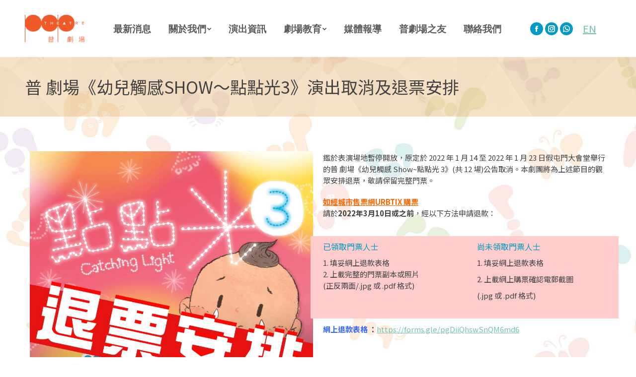

--- FILE ---
content_type: text/html; charset=UTF-8
request_url: https://poptheatre.hk/blog/sensoryplayshow-catchinglight3refund/
body_size: 22325
content:
<!DOCTYPE html>
<!--[if !(IE 6) | !(IE 7) | !(IE 8)  ]><!-->
<html lang="zh-HK" class="no-js">
<!--<![endif]-->
<head>
	<meta charset="UTF-8" />
		<meta name="viewport" content="width=device-width, initial-scale=1, maximum-scale=1, user-scalable=0">
		<meta name="theme-color" content="#ed5b33"/>	<link rel="profile" href="http://gmpg.org/xfn/11" />
	        <script type="text/javascript">
            if (/Android|webOS|iPhone|iPad|iPod|BlackBerry|IEMobile|Opera Mini/i.test(navigator.userAgent)) {
                var originalAddEventListener = EventTarget.prototype.addEventListener,
                    oldWidth = window.innerWidth;

                EventTarget.prototype.addEventListener = function (eventName, eventHandler, useCapture) {
                    if (eventName === "resize") {
                        originalAddEventListener.call(this, eventName, function (event) {
                            if (oldWidth === window.innerWidth) {
                                return;
                            }
                            else if (oldWidth !== window.innerWidth) {
                                oldWidth = window.innerWidth;
                            }
                            if (eventHandler.handleEvent) {
                                eventHandler.handleEvent.call(this, event);
                            }
                            else {
                                eventHandler.call(this, event);
                            };
                        }, useCapture);
                    }
                    else {
                        originalAddEventListener.call(this, eventName, eventHandler, useCapture);
                    };
                };
            };
        </script>
							<style type="text/css" id="cst_font_data">
						@font-face {
	font-family: '華康兒風體-1';
	font-weight: 400;
	font-display: auto;
	src: url('https://poptheatre.hk/wp-content/uploads/2020/06/DFEr-W4-WIN-BF-01.ttf') format('truetype');
}
@font-face {
	font-family: '華康兒風體-2';
	font-weight: 400;
	font-display: auto;
	src: url('https://poptheatre.hk/wp-content/uploads/2020/06/DFEr-W4-WINP-BF-02.ttf') format('truetype');
}					</style>
				<meta name='robots' content='index, follow, max-image-preview:large, max-snippet:-1, max-video-preview:-1' />
	<style>img:is([sizes="auto" i], [sizes^="auto," i]) { contain-intrinsic-size: 3000px 1500px }</style>
	
	<!-- This site is optimized with the Yoast SEO plugin v21.4 - https://yoast.com/wordpress/plugins/seo/ -->
	<title>兒童戲劇班表演課程| 香港幼兒戲劇教育課程 - 普 劇場</title>
	<meta name="description" content="普劇場的香港兒童戲劇教育課程設有恆常班及暑假班，劃分為幼兒表演戲劇課程（適合4-6 歲）及兒童表演戲劇課程（適合7-10 歲），立即了解更多。" />
	<link rel="canonical" href="https://poptheatre.hk/blog/sensoryplayshow-catchinglight3refund/" />
	<meta property="og:locale" content="zh_HK" />
	<meta property="og:type" content="article" />
	<meta property="og:title" content="兒童戲劇班表演課程| 香港幼兒戲劇教育課程 - 普 劇場" />
	<meta property="og:description" content="普劇場的香港兒童戲劇教育課程設有恆常班及暑假班，劃分為幼兒表演戲劇課程（適合4-6 歲）及兒童表演戲劇課程（適合7-10 歲），立即了解更多。" />
	<meta property="og:url" content="https://poptheatre.hk/blog/sensoryplayshow-catchinglight3refund/" />
	<meta property="og:site_name" content="POP Theatre TC" />
	<meta property="article:published_time" content="2022-01-12T08:39:46+00:00" />
	<meta property="article:modified_time" content="2022-08-11T03:47:38+00:00" />
	<meta property="og:image" content="http://poptheatre.hk/wp-content/uploads/2022/01/refund-bbshow3.jpg" />
	<meta property="og:image:width" content="1000" />
	<meta property="og:image:height" content="1000" />
	<meta property="og:image:type" content="image/jpeg" />
	<meta name="author" content="POP Theatre" />
	<meta name="twitter:card" content="summary_large_image" />
	<meta name="twitter:label1" content="作者" />
	<meta name="twitter:data1" content="POP Theatre" />
	<meta name="twitter:label2" content="預計閱讀時間" />
	<meta name="twitter:data2" content="1 分鐘" />
	<script type="application/ld+json" class="yoast-schema-graph">{"@context":"https://schema.org","@graph":[{"@type":"WebPage","@id":"https://poptheatre.hk/blog/sensoryplayshow-catchinglight3refund/","url":"https://poptheatre.hk/blog/sensoryplayshow-catchinglight3refund/","name":"兒童戲劇班表演課程| 香港幼兒戲劇教育課程 - 普 劇場","isPartOf":{"@id":"https://poptheatre.hk/#website"},"primaryImageOfPage":{"@id":"https://poptheatre.hk/blog/sensoryplayshow-catchinglight3refund/#primaryimage"},"image":{"@id":"https://poptheatre.hk/blog/sensoryplayshow-catchinglight3refund/#primaryimage"},"thumbnailUrl":"https://poptheatre.hk/wp-content/uploads/2022/01/refund-bbshow3.jpg","datePublished":"2022-01-12T08:39:46+00:00","dateModified":"2022-08-11T03:47:38+00:00","author":{"@id":"https://poptheatre.hk/#/schema/person/b86fa87f171ef9c17175e04224c898d2"},"description":"普劇場的香港兒童戲劇教育課程設有恆常班及暑假班，劃分為幼兒表演戲劇課程（適合4-6 歲）及兒童表演戲劇課程（適合7-10 歲），立即了解更多。","breadcrumb":{"@id":"https://poptheatre.hk/blog/sensoryplayshow-catchinglight3refund/#breadcrumb"},"inLanguage":"zh-HK","potentialAction":[{"@type":"ReadAction","target":["https://poptheatre.hk/blog/sensoryplayshow-catchinglight3refund/"]}]},{"@type":"ImageObject","inLanguage":"zh-HK","@id":"https://poptheatre.hk/blog/sensoryplayshow-catchinglight3refund/#primaryimage","url":"https://poptheatre.hk/wp-content/uploads/2022/01/refund-bbshow3.jpg","contentUrl":"https://poptheatre.hk/wp-content/uploads/2022/01/refund-bbshow3.jpg","width":1000,"height":1000},{"@type":"BreadcrumbList","@id":"https://poptheatre.hk/blog/sensoryplayshow-catchinglight3refund/#breadcrumb","itemListElement":[{"@type":"ListItem","position":1,"name":"首頁","item":"https://poptheatre.hk/"},{"@type":"ListItem","position":2,"name":"普 劇場《幼兒觸感Show～點點光3》演出取消及退票安排"}]},{"@type":"WebSite","@id":"https://poptheatre.hk/#website","url":"https://poptheatre.hk/","name":"POP Theatre TC","description":"","potentialAction":[{"@type":"SearchAction","target":{"@type":"EntryPoint","urlTemplate":"https://poptheatre.hk/?s={search_term_string}"},"query-input":"required name=search_term_string"}],"inLanguage":"zh-HK"},{"@type":"Person","@id":"https://poptheatre.hk/#/schema/person/b86fa87f171ef9c17175e04224c898d2","name":"POP Theatre","image":{"@type":"ImageObject","inLanguage":"zh-HK","@id":"https://poptheatre.hk/#/schema/person/image/","url":"https://secure.gravatar.com/avatar/45b81f36fa0f84d419040b318d9ca110?s=96&d=mm&r=g","contentUrl":"https://secure.gravatar.com/avatar/45b81f36fa0f84d419040b318d9ca110?s=96&d=mm&r=g","caption":"POP Theatre"},"url":"https://poptheatre.hk/blog/author/ediglcom/"}]}</script>
	<!-- / Yoast SEO plugin. -->


<link rel='dns-prefetch' href='//fonts.googleapis.com' />
<link rel="alternate" type="application/rss+xml" title="訂閱《POP Theatre TC》&raquo; 資訊提供" href="https://poptheatre.hk/feed/" />
<link rel="alternate" type="application/rss+xml" title="訂閱《POP Theatre TC》&raquo; 留言的資訊提供" href="https://poptheatre.hk/comments/feed/" />
<link rel="alternate" type="application/rss+xml" title="訂閱《POP Theatre TC 》&raquo;〈普 劇場《幼兒觸感Show～點點光3》演出取消及退票安排〉留言的資訊提供" href="https://poptheatre.hk/blog/sensoryplayshow-catchinglight3refund/feed/" />
		<!-- This site uses the Google Analytics by MonsterInsights plugin v9.11.1 - Using Analytics tracking - https://www.monsterinsights.com/ -->
							<script src="//www.googletagmanager.com/gtag/js?id=G-E0833L9ZTV"  data-cfasync="false" data-wpfc-render="false" type="text/javascript" async></script>
			<script data-cfasync="false" data-wpfc-render="false" type="text/javascript">
				var mi_version = '9.11.1';
				var mi_track_user = true;
				var mi_no_track_reason = '';
								var MonsterInsightsDefaultLocations = {"page_location":"https:\/\/poptheatre.hk\/blog\/sensoryplayshow-catchinglight3refund\/"};
								if ( typeof MonsterInsightsPrivacyGuardFilter === 'function' ) {
					var MonsterInsightsLocations = (typeof MonsterInsightsExcludeQuery === 'object') ? MonsterInsightsPrivacyGuardFilter( MonsterInsightsExcludeQuery ) : MonsterInsightsPrivacyGuardFilter( MonsterInsightsDefaultLocations );
				} else {
					var MonsterInsightsLocations = (typeof MonsterInsightsExcludeQuery === 'object') ? MonsterInsightsExcludeQuery : MonsterInsightsDefaultLocations;
				}

								var disableStrs = [
										'ga-disable-G-E0833L9ZTV',
									];

				/* Function to detect opted out users */
				function __gtagTrackerIsOptedOut() {
					for (var index = 0; index < disableStrs.length; index++) {
						if (document.cookie.indexOf(disableStrs[index] + '=true') > -1) {
							return true;
						}
					}

					return false;
				}

				/* Disable tracking if the opt-out cookie exists. */
				if (__gtagTrackerIsOptedOut()) {
					for (var index = 0; index < disableStrs.length; index++) {
						window[disableStrs[index]] = true;
					}
				}

				/* Opt-out function */
				function __gtagTrackerOptout() {
					for (var index = 0; index < disableStrs.length; index++) {
						document.cookie = disableStrs[index] + '=true; expires=Thu, 31 Dec 2099 23:59:59 UTC; path=/';
						window[disableStrs[index]] = true;
					}
				}

				if ('undefined' === typeof gaOptout) {
					function gaOptout() {
						__gtagTrackerOptout();
					}
				}
								window.dataLayer = window.dataLayer || [];

				window.MonsterInsightsDualTracker = {
					helpers: {},
					trackers: {},
				};
				if (mi_track_user) {
					function __gtagDataLayer() {
						dataLayer.push(arguments);
					}

					function __gtagTracker(type, name, parameters) {
						if (!parameters) {
							parameters = {};
						}

						if (parameters.send_to) {
							__gtagDataLayer.apply(null, arguments);
							return;
						}

						if (type === 'event') {
														parameters.send_to = monsterinsights_frontend.v4_id;
							var hookName = name;
							if (typeof parameters['event_category'] !== 'undefined') {
								hookName = parameters['event_category'] + ':' + name;
							}

							if (typeof MonsterInsightsDualTracker.trackers[hookName] !== 'undefined') {
								MonsterInsightsDualTracker.trackers[hookName](parameters);
							} else {
								__gtagDataLayer('event', name, parameters);
							}
							
						} else {
							__gtagDataLayer.apply(null, arguments);
						}
					}

					__gtagTracker('js', new Date());
					__gtagTracker('set', {
						'developer_id.dZGIzZG': true,
											});
					if ( MonsterInsightsLocations.page_location ) {
						__gtagTracker('set', MonsterInsightsLocations);
					}
										__gtagTracker('config', 'G-E0833L9ZTV', {"forceSSL":"true","link_attribution":"true"} );
										window.gtag = __gtagTracker;										(function () {
						/* https://developers.google.com/analytics/devguides/collection/analyticsjs/ */
						/* ga and __gaTracker compatibility shim. */
						var noopfn = function () {
							return null;
						};
						var newtracker = function () {
							return new Tracker();
						};
						var Tracker = function () {
							return null;
						};
						var p = Tracker.prototype;
						p.get = noopfn;
						p.set = noopfn;
						p.send = function () {
							var args = Array.prototype.slice.call(arguments);
							args.unshift('send');
							__gaTracker.apply(null, args);
						};
						var __gaTracker = function () {
							var len = arguments.length;
							if (len === 0) {
								return;
							}
							var f = arguments[len - 1];
							if (typeof f !== 'object' || f === null || typeof f.hitCallback !== 'function') {
								if ('send' === arguments[0]) {
									var hitConverted, hitObject = false, action;
									if ('event' === arguments[1]) {
										if ('undefined' !== typeof arguments[3]) {
											hitObject = {
												'eventAction': arguments[3],
												'eventCategory': arguments[2],
												'eventLabel': arguments[4],
												'value': arguments[5] ? arguments[5] : 1,
											}
										}
									}
									if ('pageview' === arguments[1]) {
										if ('undefined' !== typeof arguments[2]) {
											hitObject = {
												'eventAction': 'page_view',
												'page_path': arguments[2],
											}
										}
									}
									if (typeof arguments[2] === 'object') {
										hitObject = arguments[2];
									}
									if (typeof arguments[5] === 'object') {
										Object.assign(hitObject, arguments[5]);
									}
									if ('undefined' !== typeof arguments[1].hitType) {
										hitObject = arguments[1];
										if ('pageview' === hitObject.hitType) {
											hitObject.eventAction = 'page_view';
										}
									}
									if (hitObject) {
										action = 'timing' === arguments[1].hitType ? 'timing_complete' : hitObject.eventAction;
										hitConverted = mapArgs(hitObject);
										__gtagTracker('event', action, hitConverted);
									}
								}
								return;
							}

							function mapArgs(args) {
								var arg, hit = {};
								var gaMap = {
									'eventCategory': 'event_category',
									'eventAction': 'event_action',
									'eventLabel': 'event_label',
									'eventValue': 'event_value',
									'nonInteraction': 'non_interaction',
									'timingCategory': 'event_category',
									'timingVar': 'name',
									'timingValue': 'value',
									'timingLabel': 'event_label',
									'page': 'page_path',
									'location': 'page_location',
									'title': 'page_title',
									'referrer' : 'page_referrer',
								};
								for (arg in args) {
																		if (!(!args.hasOwnProperty(arg) || !gaMap.hasOwnProperty(arg))) {
										hit[gaMap[arg]] = args[arg];
									} else {
										hit[arg] = args[arg];
									}
								}
								return hit;
							}

							try {
								f.hitCallback();
							} catch (ex) {
							}
						};
						__gaTracker.create = newtracker;
						__gaTracker.getByName = newtracker;
						__gaTracker.getAll = function () {
							return [];
						};
						__gaTracker.remove = noopfn;
						__gaTracker.loaded = true;
						window['__gaTracker'] = __gaTracker;
					})();
									} else {
										console.log("");
					(function () {
						function __gtagTracker() {
							return null;
						}

						window['__gtagTracker'] = __gtagTracker;
						window['gtag'] = __gtagTracker;
					})();
									}
			</script>
							<!-- / Google Analytics by MonsterInsights -->
		<script type="text/javascript">
/* <![CDATA[ */
window._wpemojiSettings = {"baseUrl":"https:\/\/s.w.org\/images\/core\/emoji\/15.0.3\/72x72\/","ext":".png","svgUrl":"https:\/\/s.w.org\/images\/core\/emoji\/15.0.3\/svg\/","svgExt":".svg","source":{"concatemoji":"https:\/\/poptheatre.hk\/wp-includes\/js\/wp-emoji-release.min.js?ver=6.7.4"}};
/*! This file is auto-generated */
!function(i,n){var o,s,e;function c(e){try{var t={supportTests:e,timestamp:(new Date).valueOf()};sessionStorage.setItem(o,JSON.stringify(t))}catch(e){}}function p(e,t,n){e.clearRect(0,0,e.canvas.width,e.canvas.height),e.fillText(t,0,0);var t=new Uint32Array(e.getImageData(0,0,e.canvas.width,e.canvas.height).data),r=(e.clearRect(0,0,e.canvas.width,e.canvas.height),e.fillText(n,0,0),new Uint32Array(e.getImageData(0,0,e.canvas.width,e.canvas.height).data));return t.every(function(e,t){return e===r[t]})}function u(e,t,n){switch(t){case"flag":return n(e,"\ud83c\udff3\ufe0f\u200d\u26a7\ufe0f","\ud83c\udff3\ufe0f\u200b\u26a7\ufe0f")?!1:!n(e,"\ud83c\uddfa\ud83c\uddf3","\ud83c\uddfa\u200b\ud83c\uddf3")&&!n(e,"\ud83c\udff4\udb40\udc67\udb40\udc62\udb40\udc65\udb40\udc6e\udb40\udc67\udb40\udc7f","\ud83c\udff4\u200b\udb40\udc67\u200b\udb40\udc62\u200b\udb40\udc65\u200b\udb40\udc6e\u200b\udb40\udc67\u200b\udb40\udc7f");case"emoji":return!n(e,"\ud83d\udc26\u200d\u2b1b","\ud83d\udc26\u200b\u2b1b")}return!1}function f(e,t,n){var r="undefined"!=typeof WorkerGlobalScope&&self instanceof WorkerGlobalScope?new OffscreenCanvas(300,150):i.createElement("canvas"),a=r.getContext("2d",{willReadFrequently:!0}),o=(a.textBaseline="top",a.font="600 32px Arial",{});return e.forEach(function(e){o[e]=t(a,e,n)}),o}function t(e){var t=i.createElement("script");t.src=e,t.defer=!0,i.head.appendChild(t)}"undefined"!=typeof Promise&&(o="wpEmojiSettingsSupports",s=["flag","emoji"],n.supports={everything:!0,everythingExceptFlag:!0},e=new Promise(function(e){i.addEventListener("DOMContentLoaded",e,{once:!0})}),new Promise(function(t){var n=function(){try{var e=JSON.parse(sessionStorage.getItem(o));if("object"==typeof e&&"number"==typeof e.timestamp&&(new Date).valueOf()<e.timestamp+604800&&"object"==typeof e.supportTests)return e.supportTests}catch(e){}return null}();if(!n){if("undefined"!=typeof Worker&&"undefined"!=typeof OffscreenCanvas&&"undefined"!=typeof URL&&URL.createObjectURL&&"undefined"!=typeof Blob)try{var e="postMessage("+f.toString()+"("+[JSON.stringify(s),u.toString(),p.toString()].join(",")+"));",r=new Blob([e],{type:"text/javascript"}),a=new Worker(URL.createObjectURL(r),{name:"wpTestEmojiSupports"});return void(a.onmessage=function(e){c(n=e.data),a.terminate(),t(n)})}catch(e){}c(n=f(s,u,p))}t(n)}).then(function(e){for(var t in e)n.supports[t]=e[t],n.supports.everything=n.supports.everything&&n.supports[t],"flag"!==t&&(n.supports.everythingExceptFlag=n.supports.everythingExceptFlag&&n.supports[t]);n.supports.everythingExceptFlag=n.supports.everythingExceptFlag&&!n.supports.flag,n.DOMReady=!1,n.readyCallback=function(){n.DOMReady=!0}}).then(function(){return e}).then(function(){var e;n.supports.everything||(n.readyCallback(),(e=n.source||{}).concatemoji?t(e.concatemoji):e.wpemoji&&e.twemoji&&(t(e.twemoji),t(e.wpemoji)))}))}((window,document),window._wpemojiSettings);
/* ]]> */
</script>
<style id='wp-emoji-styles-inline-css' type='text/css'>

	img.wp-smiley, img.emoji {
		display: inline !important;
		border: none !important;
		box-shadow: none !important;
		height: 1em !important;
		width: 1em !important;
		margin: 0 0.07em !important;
		vertical-align: -0.1em !important;
		background: none !important;
		padding: 0 !important;
	}
</style>
<link rel='stylesheet' id='wp-block-library-css' href='https://poptheatre.hk/wp-includes/css/dist/block-library/style.min.css?ver=6.7.4' type='text/css' media='all' />
<style id='wp-block-library-theme-inline-css' type='text/css'>
.wp-block-audio :where(figcaption){color:#555;font-size:13px;text-align:center}.is-dark-theme .wp-block-audio :where(figcaption){color:#ffffffa6}.wp-block-audio{margin:0 0 1em}.wp-block-code{border:1px solid #ccc;border-radius:4px;font-family:Menlo,Consolas,monaco,monospace;padding:.8em 1em}.wp-block-embed :where(figcaption){color:#555;font-size:13px;text-align:center}.is-dark-theme .wp-block-embed :where(figcaption){color:#ffffffa6}.wp-block-embed{margin:0 0 1em}.blocks-gallery-caption{color:#555;font-size:13px;text-align:center}.is-dark-theme .blocks-gallery-caption{color:#ffffffa6}:root :where(.wp-block-image figcaption){color:#555;font-size:13px;text-align:center}.is-dark-theme :root :where(.wp-block-image figcaption){color:#ffffffa6}.wp-block-image{margin:0 0 1em}.wp-block-pullquote{border-bottom:4px solid;border-top:4px solid;color:currentColor;margin-bottom:1.75em}.wp-block-pullquote cite,.wp-block-pullquote footer,.wp-block-pullquote__citation{color:currentColor;font-size:.8125em;font-style:normal;text-transform:uppercase}.wp-block-quote{border-left:.25em solid;margin:0 0 1.75em;padding-left:1em}.wp-block-quote cite,.wp-block-quote footer{color:currentColor;font-size:.8125em;font-style:normal;position:relative}.wp-block-quote:where(.has-text-align-right){border-left:none;border-right:.25em solid;padding-left:0;padding-right:1em}.wp-block-quote:where(.has-text-align-center){border:none;padding-left:0}.wp-block-quote.is-large,.wp-block-quote.is-style-large,.wp-block-quote:where(.is-style-plain){border:none}.wp-block-search .wp-block-search__label{font-weight:700}.wp-block-search__button{border:1px solid #ccc;padding:.375em .625em}:where(.wp-block-group.has-background){padding:1.25em 2.375em}.wp-block-separator.has-css-opacity{opacity:.4}.wp-block-separator{border:none;border-bottom:2px solid;margin-left:auto;margin-right:auto}.wp-block-separator.has-alpha-channel-opacity{opacity:1}.wp-block-separator:not(.is-style-wide):not(.is-style-dots){width:100px}.wp-block-separator.has-background:not(.is-style-dots){border-bottom:none;height:1px}.wp-block-separator.has-background:not(.is-style-wide):not(.is-style-dots){height:2px}.wp-block-table{margin:0 0 1em}.wp-block-table td,.wp-block-table th{word-break:normal}.wp-block-table :where(figcaption){color:#555;font-size:13px;text-align:center}.is-dark-theme .wp-block-table :where(figcaption){color:#ffffffa6}.wp-block-video :where(figcaption){color:#555;font-size:13px;text-align:center}.is-dark-theme .wp-block-video :where(figcaption){color:#ffffffa6}.wp-block-video{margin:0 0 1em}:root :where(.wp-block-template-part.has-background){margin-bottom:0;margin-top:0;padding:1.25em 2.375em}
</style>
<style id='classic-theme-styles-inline-css' type='text/css'>
/*! This file is auto-generated */
.wp-block-button__link{color:#fff;background-color:#32373c;border-radius:9999px;box-shadow:none;text-decoration:none;padding:calc(.667em + 2px) calc(1.333em + 2px);font-size:1.125em}.wp-block-file__button{background:#32373c;color:#fff;text-decoration:none}
</style>
<style id='global-styles-inline-css' type='text/css'>
:root{--wp--preset--aspect-ratio--square: 1;--wp--preset--aspect-ratio--4-3: 4/3;--wp--preset--aspect-ratio--3-4: 3/4;--wp--preset--aspect-ratio--3-2: 3/2;--wp--preset--aspect-ratio--2-3: 2/3;--wp--preset--aspect-ratio--16-9: 16/9;--wp--preset--aspect-ratio--9-16: 9/16;--wp--preset--color--black: #000000;--wp--preset--color--cyan-bluish-gray: #abb8c3;--wp--preset--color--white: #FFF;--wp--preset--color--pale-pink: #f78da7;--wp--preset--color--vivid-red: #cf2e2e;--wp--preset--color--luminous-vivid-orange: #ff6900;--wp--preset--color--luminous-vivid-amber: #fcb900;--wp--preset--color--light-green-cyan: #7bdcb5;--wp--preset--color--vivid-green-cyan: #00d084;--wp--preset--color--pale-cyan-blue: #8ed1fc;--wp--preset--color--vivid-cyan-blue: #0693e3;--wp--preset--color--vivid-purple: #9b51e0;--wp--preset--color--accent: #ed5b33;--wp--preset--color--dark-gray: #111;--wp--preset--color--light-gray: #767676;--wp--preset--gradient--vivid-cyan-blue-to-vivid-purple: linear-gradient(135deg,rgba(6,147,227,1) 0%,rgb(155,81,224) 100%);--wp--preset--gradient--light-green-cyan-to-vivid-green-cyan: linear-gradient(135deg,rgb(122,220,180) 0%,rgb(0,208,130) 100%);--wp--preset--gradient--luminous-vivid-amber-to-luminous-vivid-orange: linear-gradient(135deg,rgba(252,185,0,1) 0%,rgba(255,105,0,1) 100%);--wp--preset--gradient--luminous-vivid-orange-to-vivid-red: linear-gradient(135deg,rgba(255,105,0,1) 0%,rgb(207,46,46) 100%);--wp--preset--gradient--very-light-gray-to-cyan-bluish-gray: linear-gradient(135deg,rgb(238,238,238) 0%,rgb(169,184,195) 100%);--wp--preset--gradient--cool-to-warm-spectrum: linear-gradient(135deg,rgb(74,234,220) 0%,rgb(151,120,209) 20%,rgb(207,42,186) 40%,rgb(238,44,130) 60%,rgb(251,105,98) 80%,rgb(254,248,76) 100%);--wp--preset--gradient--blush-light-purple: linear-gradient(135deg,rgb(255,206,236) 0%,rgb(152,150,240) 100%);--wp--preset--gradient--blush-bordeaux: linear-gradient(135deg,rgb(254,205,165) 0%,rgb(254,45,45) 50%,rgb(107,0,62) 100%);--wp--preset--gradient--luminous-dusk: linear-gradient(135deg,rgb(255,203,112) 0%,rgb(199,81,192) 50%,rgb(65,88,208) 100%);--wp--preset--gradient--pale-ocean: linear-gradient(135deg,rgb(255,245,203) 0%,rgb(182,227,212) 50%,rgb(51,167,181) 100%);--wp--preset--gradient--electric-grass: linear-gradient(135deg,rgb(202,248,128) 0%,rgb(113,206,126) 100%);--wp--preset--gradient--midnight: linear-gradient(135deg,rgb(2,3,129) 0%,rgb(40,116,252) 100%);--wp--preset--font-size--small: 13px;--wp--preset--font-size--medium: 20px;--wp--preset--font-size--large: 36px;--wp--preset--font-size--x-large: 42px;--wp--preset--spacing--20: 0.44rem;--wp--preset--spacing--30: 0.67rem;--wp--preset--spacing--40: 1rem;--wp--preset--spacing--50: 1.5rem;--wp--preset--spacing--60: 2.25rem;--wp--preset--spacing--70: 3.38rem;--wp--preset--spacing--80: 5.06rem;--wp--preset--shadow--natural: 6px 6px 9px rgba(0, 0, 0, 0.2);--wp--preset--shadow--deep: 12px 12px 50px rgba(0, 0, 0, 0.4);--wp--preset--shadow--sharp: 6px 6px 0px rgba(0, 0, 0, 0.2);--wp--preset--shadow--outlined: 6px 6px 0px -3px rgba(255, 255, 255, 1), 6px 6px rgba(0, 0, 0, 1);--wp--preset--shadow--crisp: 6px 6px 0px rgba(0, 0, 0, 1);}:where(.is-layout-flex){gap: 0.5em;}:where(.is-layout-grid){gap: 0.5em;}body .is-layout-flex{display: flex;}.is-layout-flex{flex-wrap: wrap;align-items: center;}.is-layout-flex > :is(*, div){margin: 0;}body .is-layout-grid{display: grid;}.is-layout-grid > :is(*, div){margin: 0;}:where(.wp-block-columns.is-layout-flex){gap: 2em;}:where(.wp-block-columns.is-layout-grid){gap: 2em;}:where(.wp-block-post-template.is-layout-flex){gap: 1.25em;}:where(.wp-block-post-template.is-layout-grid){gap: 1.25em;}.has-black-color{color: var(--wp--preset--color--black) !important;}.has-cyan-bluish-gray-color{color: var(--wp--preset--color--cyan-bluish-gray) !important;}.has-white-color{color: var(--wp--preset--color--white) !important;}.has-pale-pink-color{color: var(--wp--preset--color--pale-pink) !important;}.has-vivid-red-color{color: var(--wp--preset--color--vivid-red) !important;}.has-luminous-vivid-orange-color{color: var(--wp--preset--color--luminous-vivid-orange) !important;}.has-luminous-vivid-amber-color{color: var(--wp--preset--color--luminous-vivid-amber) !important;}.has-light-green-cyan-color{color: var(--wp--preset--color--light-green-cyan) !important;}.has-vivid-green-cyan-color{color: var(--wp--preset--color--vivid-green-cyan) !important;}.has-pale-cyan-blue-color{color: var(--wp--preset--color--pale-cyan-blue) !important;}.has-vivid-cyan-blue-color{color: var(--wp--preset--color--vivid-cyan-blue) !important;}.has-vivid-purple-color{color: var(--wp--preset--color--vivid-purple) !important;}.has-black-background-color{background-color: var(--wp--preset--color--black) !important;}.has-cyan-bluish-gray-background-color{background-color: var(--wp--preset--color--cyan-bluish-gray) !important;}.has-white-background-color{background-color: var(--wp--preset--color--white) !important;}.has-pale-pink-background-color{background-color: var(--wp--preset--color--pale-pink) !important;}.has-vivid-red-background-color{background-color: var(--wp--preset--color--vivid-red) !important;}.has-luminous-vivid-orange-background-color{background-color: var(--wp--preset--color--luminous-vivid-orange) !important;}.has-luminous-vivid-amber-background-color{background-color: var(--wp--preset--color--luminous-vivid-amber) !important;}.has-light-green-cyan-background-color{background-color: var(--wp--preset--color--light-green-cyan) !important;}.has-vivid-green-cyan-background-color{background-color: var(--wp--preset--color--vivid-green-cyan) !important;}.has-pale-cyan-blue-background-color{background-color: var(--wp--preset--color--pale-cyan-blue) !important;}.has-vivid-cyan-blue-background-color{background-color: var(--wp--preset--color--vivid-cyan-blue) !important;}.has-vivid-purple-background-color{background-color: var(--wp--preset--color--vivid-purple) !important;}.has-black-border-color{border-color: var(--wp--preset--color--black) !important;}.has-cyan-bluish-gray-border-color{border-color: var(--wp--preset--color--cyan-bluish-gray) !important;}.has-white-border-color{border-color: var(--wp--preset--color--white) !important;}.has-pale-pink-border-color{border-color: var(--wp--preset--color--pale-pink) !important;}.has-vivid-red-border-color{border-color: var(--wp--preset--color--vivid-red) !important;}.has-luminous-vivid-orange-border-color{border-color: var(--wp--preset--color--luminous-vivid-orange) !important;}.has-luminous-vivid-amber-border-color{border-color: var(--wp--preset--color--luminous-vivid-amber) !important;}.has-light-green-cyan-border-color{border-color: var(--wp--preset--color--light-green-cyan) !important;}.has-vivid-green-cyan-border-color{border-color: var(--wp--preset--color--vivid-green-cyan) !important;}.has-pale-cyan-blue-border-color{border-color: var(--wp--preset--color--pale-cyan-blue) !important;}.has-vivid-cyan-blue-border-color{border-color: var(--wp--preset--color--vivid-cyan-blue) !important;}.has-vivid-purple-border-color{border-color: var(--wp--preset--color--vivid-purple) !important;}.has-vivid-cyan-blue-to-vivid-purple-gradient-background{background: var(--wp--preset--gradient--vivid-cyan-blue-to-vivid-purple) !important;}.has-light-green-cyan-to-vivid-green-cyan-gradient-background{background: var(--wp--preset--gradient--light-green-cyan-to-vivid-green-cyan) !important;}.has-luminous-vivid-amber-to-luminous-vivid-orange-gradient-background{background: var(--wp--preset--gradient--luminous-vivid-amber-to-luminous-vivid-orange) !important;}.has-luminous-vivid-orange-to-vivid-red-gradient-background{background: var(--wp--preset--gradient--luminous-vivid-orange-to-vivid-red) !important;}.has-very-light-gray-to-cyan-bluish-gray-gradient-background{background: var(--wp--preset--gradient--very-light-gray-to-cyan-bluish-gray) !important;}.has-cool-to-warm-spectrum-gradient-background{background: var(--wp--preset--gradient--cool-to-warm-spectrum) !important;}.has-blush-light-purple-gradient-background{background: var(--wp--preset--gradient--blush-light-purple) !important;}.has-blush-bordeaux-gradient-background{background: var(--wp--preset--gradient--blush-bordeaux) !important;}.has-luminous-dusk-gradient-background{background: var(--wp--preset--gradient--luminous-dusk) !important;}.has-pale-ocean-gradient-background{background: var(--wp--preset--gradient--pale-ocean) !important;}.has-electric-grass-gradient-background{background: var(--wp--preset--gradient--electric-grass) !important;}.has-midnight-gradient-background{background: var(--wp--preset--gradient--midnight) !important;}.has-small-font-size{font-size: var(--wp--preset--font-size--small) !important;}.has-medium-font-size{font-size: var(--wp--preset--font-size--medium) !important;}.has-large-font-size{font-size: var(--wp--preset--font-size--large) !important;}.has-x-large-font-size{font-size: var(--wp--preset--font-size--x-large) !important;}
:where(.wp-block-post-template.is-layout-flex){gap: 1.25em;}:where(.wp-block-post-template.is-layout-grid){gap: 1.25em;}
:where(.wp-block-columns.is-layout-flex){gap: 2em;}:where(.wp-block-columns.is-layout-grid){gap: 2em;}
:root :where(.wp-block-pullquote){font-size: 1.5em;line-height: 1.6;}
</style>
<link rel='stylesheet' id='wpemfb-lightbox-css' href='https://poptheatre.hk/wp-content/plugins/wp-embed-facebook/templates/lightbox/css/lightbox.css?ver=3.0.10' type='text/css' media='all' />
<link rel='stylesheet' id='contact-form-7-css' href='https://poptheatre.hk/wp-content/plugins/contact-form-7/includes/css/styles.css?ver=5.8.1' type='text/css' media='all' />
<link rel='stylesheet' id='rs-plugin-settings-css' href='https://poptheatre.hk/wp-content/plugins/revslider/public/assets/css/rs6.css?ver=6.2.2' type='text/css' media='all' />
<style id='rs-plugin-settings-inline-css' type='text/css'>
#rs-demo-id {}
</style>
<link rel='stylesheet' id='the7-icomoon-icomoonfree-16x16-css' href='https://poptheatre.hk/wp-content/uploads/smile_fonts/icomoon-icomoonfree-16x16/icomoon-icomoonfree-16x16.css?ver=6.7.4' type='text/css' media='all' />
<link rel='stylesheet' id='the7-icomoon-numbers-32x32-css' href='https://poptheatre.hk/wp-content/uploads/smile_fonts/icomoon-numbers-32x32/icomoon-numbers-32x32.css?ver=6.7.4' type='text/css' media='all' />
<link rel='stylesheet' id='dflip-style-css' href='https://poptheatre.hk/wp-content/plugins/3d-flipbook-dflip-lite/assets/css/dflip.min.css?ver=2.4.20' type='text/css' media='all' />
<link rel='stylesheet' id='evo_el_styles-css' href='//poptheatre.hk/wp-content/plugins/eventon-event-lists/assets/el_styles.css?ver=6.7.4' type='text/css' media='all' />
<link rel='stylesheet' id='evo_fc_styles-css' href='https://poptheatre.hk/wp-content/plugins/eventon-full-cal/assets/fc_styles.css?ver=1.1.11' type='text/css' media='all' />
<link rel='stylesheet' id='js_composer_front-css' href='//poptheatre.hk/wp-content/uploads/js_composer/js_composer_front_custom.css?ver=6.1' type='text/css' media='all' />
<link rel='stylesheet' id='dt-web-fonts-css' href='https://fonts.googleapis.com/css?family=Open+Sans:400,600,700|Noto+Sans+TC:400,600,700|Open+Sans+Condensed:400,600,700|Roboto:400,600,700' type='text/css' media='all' />
<link rel='stylesheet' id='dt-main-css' href='https://poptheatre.hk/wp-content/themes/dt-the7/css/main.min.css?ver=8.5.0.2' type='text/css' media='all' />
<style id='dt-main-inline-css' type='text/css'>
body #load {
  display: block;
  height: 100%;
  overflow: hidden;
  position: fixed;
  width: 100%;
  z-index: 9901;
  opacity: 1;
  visibility: visible;
  transition: all .35s ease-out;
}
.load-wrap {
  width: 100%;
  height: 100%;
  background-position: center center;
  background-repeat: no-repeat;
  text-align: center;
}
.load-wrap > svg {
  position: absolute;
  top: 50%;
  left: 50%;
  transform: translate(-50%,-50%);
}
#load {
  background-color: #ffffff;
}
.uil-default rect:not(.bk) {
  fill: #ed5b33;
}
.uil-ring > path {
  fill: #ed5b33;
}
.ring-loader .circle {
  fill: #ed5b33;
}
.ring-loader .moving-circle {
  fill: #ed5b33;
}
.uil-hourglass .glass {
  stroke: #ed5b33;
}
.uil-hourglass .sand {
  fill: #ed5b33;
}
.spinner-loader .load-wrap {
  background-image: url("data:image/svg+xml,%3Csvg width='75px' height='75px' xmlns='http://www.w3.org/2000/svg' viewBox='0 0 100 100' preserveAspectRatio='xMidYMid' class='uil-default'%3E%3Crect x='0' y='0' width='100' height='100' fill='none' class='bk'%3E%3C/rect%3E%3Crect  x='46.5' y='40' width='7' height='20' rx='5' ry='5' fill='%23ed5b33' transform='rotate(0 50 50) translate(0 -30)'%3E  %3Canimate attributeName='opacity' from='1' to='0' dur='1s' begin='0s' repeatCount='indefinite'/%3E%3C/rect%3E%3Crect  x='46.5' y='40' width='7' height='20' rx='5' ry='5' fill='%23ed5b33' transform='rotate(30 50 50) translate(0 -30)'%3E  %3Canimate attributeName='opacity' from='1' to='0' dur='1s' begin='0.08333333333333333s' repeatCount='indefinite'/%3E%3C/rect%3E%3Crect  x='46.5' y='40' width='7' height='20' rx='5' ry='5' fill='%23ed5b33' transform='rotate(60 50 50) translate(0 -30)'%3E  %3Canimate attributeName='opacity' from='1' to='0' dur='1s' begin='0.16666666666666666s' repeatCount='indefinite'/%3E%3C/rect%3E%3Crect  x='46.5' y='40' width='7' height='20' rx='5' ry='5' fill='%23ed5b33' transform='rotate(90 50 50) translate(0 -30)'%3E  %3Canimate attributeName='opacity' from='1' to='0' dur='1s' begin='0.25s' repeatCount='indefinite'/%3E%3C/rect%3E%3Crect  x='46.5' y='40' width='7' height='20' rx='5' ry='5' fill='%23ed5b33' transform='rotate(120 50 50) translate(0 -30)'%3E  %3Canimate attributeName='opacity' from='1' to='0' dur='1s' begin='0.3333333333333333s' repeatCount='indefinite'/%3E%3C/rect%3E%3Crect  x='46.5' y='40' width='7' height='20' rx='5' ry='5' fill='%23ed5b33' transform='rotate(150 50 50) translate(0 -30)'%3E  %3Canimate attributeName='opacity' from='1' to='0' dur='1s' begin='0.4166666666666667s' repeatCount='indefinite'/%3E%3C/rect%3E%3Crect  x='46.5' y='40' width='7' height='20' rx='5' ry='5' fill='%23ed5b33' transform='rotate(180 50 50) translate(0 -30)'%3E  %3Canimate attributeName='opacity' from='1' to='0' dur='1s' begin='0.5s' repeatCount='indefinite'/%3E%3C/rect%3E%3Crect  x='46.5' y='40' width='7' height='20' rx='5' ry='5' fill='%23ed5b33' transform='rotate(210 50 50) translate(0 -30)'%3E  %3Canimate attributeName='opacity' from='1' to='0' dur='1s' begin='0.5833333333333334s' repeatCount='indefinite'/%3E%3C/rect%3E%3Crect  x='46.5' y='40' width='7' height='20' rx='5' ry='5' fill='%23ed5b33' transform='rotate(240 50 50) translate(0 -30)'%3E  %3Canimate attributeName='opacity' from='1' to='0' dur='1s' begin='0.6666666666666666s' repeatCount='indefinite'/%3E%3C/rect%3E%3Crect  x='46.5' y='40' width='7' height='20' rx='5' ry='5' fill='%23ed5b33' transform='rotate(270 50 50) translate(0 -30)'%3E  %3Canimate attributeName='opacity' from='1' to='0' dur='1s' begin='0.75s' repeatCount='indefinite'/%3E%3C/rect%3E%3Crect  x='46.5' y='40' width='7' height='20' rx='5' ry='5' fill='%23ed5b33' transform='rotate(300 50 50) translate(0 -30)'%3E  %3Canimate attributeName='opacity' from='1' to='0' dur='1s' begin='0.8333333333333334s' repeatCount='indefinite'/%3E%3C/rect%3E%3Crect  x='46.5' y='40' width='7' height='20' rx='5' ry='5' fill='%23ed5b33' transform='rotate(330 50 50) translate(0 -30)'%3E  %3Canimate attributeName='opacity' from='1' to='0' dur='1s' begin='0.9166666666666666s' repeatCount='indefinite'/%3E%3C/rect%3E%3C/svg%3E");
}
.ring-loader .load-wrap {
  background-image: url("data:image/svg+xml,%3Csvg xmlns='http://www.w3.org/2000/svg' viewBox='0 0 32 32' width='72' height='72' fill='%23ed5b33'%3E   %3Cpath opacity='.25' d='M16 0 A16 16 0 0 0 16 32 A16 16 0 0 0 16 0 M16 4 A12 12 0 0 1 16 28 A12 12 0 0 1 16 4'/%3E   %3Cpath d='M16 0 A16 16 0 0 1 32 16 L28 16 A12 12 0 0 0 16 4z'%3E     %3CanimateTransform attributeName='transform' type='rotate' from='0 16 16' to='360 16 16' dur='0.8s' repeatCount='indefinite' /%3E   %3C/path%3E %3C/svg%3E");
}
.hourglass-loader .load-wrap {
  background-image: url("data:image/svg+xml,%3Csvg xmlns='http://www.w3.org/2000/svg' viewBox='0 0 32 32' width='72' height='72' fill='%23ed5b33'%3E   %3Cpath transform='translate(2)' d='M0 12 V20 H4 V12z'%3E      %3Canimate attributeName='d' values='M0 12 V20 H4 V12z; M0 4 V28 H4 V4z; M0 12 V20 H4 V12z; M0 12 V20 H4 V12z' dur='1.2s' repeatCount='indefinite' begin='0' keytimes='0;.2;.5;1' keySplines='0.2 0.2 0.4 0.8;0.2 0.6 0.4 0.8;0.2 0.8 0.4 0.8' calcMode='spline'  /%3E   %3C/path%3E   %3Cpath transform='translate(8)' d='M0 12 V20 H4 V12z'%3E     %3Canimate attributeName='d' values='M0 12 V20 H4 V12z; M0 4 V28 H4 V4z; M0 12 V20 H4 V12z; M0 12 V20 H4 V12z' dur='1.2s' repeatCount='indefinite' begin='0.2' keytimes='0;.2;.5;1' keySplines='0.2 0.2 0.4 0.8;0.2 0.6 0.4 0.8;0.2 0.8 0.4 0.8' calcMode='spline'  /%3E   %3C/path%3E   %3Cpath transform='translate(14)' d='M0 12 V20 H4 V12z'%3E     %3Canimate attributeName='d' values='M0 12 V20 H4 V12z; M0 4 V28 H4 V4z; M0 12 V20 H4 V12z; M0 12 V20 H4 V12z' dur='1.2s' repeatCount='indefinite' begin='0.4' keytimes='0;.2;.5;1' keySplines='0.2 0.2 0.4 0.8;0.2 0.6 0.4 0.8;0.2 0.8 0.4 0.8' calcMode='spline' /%3E   %3C/path%3E   %3Cpath transform='translate(20)' d='M0 12 V20 H4 V12z'%3E     %3Canimate attributeName='d' values='M0 12 V20 H4 V12z; M0 4 V28 H4 V4z; M0 12 V20 H4 V12z; M0 12 V20 H4 V12z' dur='1.2s' repeatCount='indefinite' begin='0.6' keytimes='0;.2;.5;1' keySplines='0.2 0.2 0.4 0.8;0.2 0.6 0.4 0.8;0.2 0.8 0.4 0.8' calcMode='spline' /%3E   %3C/path%3E   %3Cpath transform='translate(26)' d='M0 12 V20 H4 V12z'%3E     %3Canimate attributeName='d' values='M0 12 V20 H4 V12z; M0 4 V28 H4 V4z; M0 12 V20 H4 V12z; M0 12 V20 H4 V12z' dur='1.2s' repeatCount='indefinite' begin='0.8' keytimes='0;.2;.5;1' keySplines='0.2 0.2 0.4 0.8;0.2 0.6 0.4 0.8;0.2 0.8 0.4 0.8' calcMode='spline' /%3E   %3C/path%3E %3C/svg%3E");
}

</style>
<link rel='stylesheet' id='the7-font-css' href='https://poptheatre.hk/wp-content/themes/dt-the7/fonts/icomoon-the7-font/icomoon-the7-font.min.css?ver=8.5.0.2' type='text/css' media='all' />
<link rel='stylesheet' id='the7-awesome-fonts-css' href='https://poptheatre.hk/wp-content/themes/dt-the7/fonts/FontAwesome/css/all.min.css?ver=8.5.0.2' type='text/css' media='all' />
<link rel='stylesheet' id='the7pt-static-css' href='https://poptheatre.hk/wp-content/plugins/dt-the7-core/assets/css/post-type.min.css?ver=8.5.0.2' type='text/css' media='all' />
<link rel='stylesheet' id='dt-custom-css' href='https://poptheatre.hk/wp-content/uploads/the7-css/custom.css?ver=5729b911fc56' type='text/css' media='all' />
<link rel='stylesheet' id='dt-media-css' href='https://poptheatre.hk/wp-content/uploads/the7-css/media.css?ver=5729b911fc56' type='text/css' media='all' />
<link rel='stylesheet' id='the7-mega-menu-css' href='https://poptheatre.hk/wp-content/uploads/the7-css/mega-menu.css?ver=5729b911fc56' type='text/css' media='all' />
<link rel='stylesheet' id='the7-elements-albums-portfolio-css' href='https://poptheatre.hk/wp-content/uploads/the7-css/the7-elements-albums-portfolio.css?ver=5729b911fc56' type='text/css' media='all' />
<link rel='stylesheet' id='the7-elements-css' href='https://poptheatre.hk/wp-content/uploads/the7-css/post-type-dynamic.css?ver=5729b911fc56' type='text/css' media='all' />
<link rel='stylesheet' id='style-css' href='https://poptheatre.hk/wp-content/themes/dt-the7/style.css?ver=8.5.0.2' type='text/css' media='all' />
<link rel='stylesheet' id='ultimate-style-min-css' href='https://poptheatre.hk/wp-content/plugins/Ultimate_VC_Addons/assets/min-css/ultimate.min.css?ver=3.19.4' type='text/css' media='all' />
<script type="text/javascript" src="https://poptheatre.hk/wp-includes/js/jquery/jquery.min.js?ver=3.7.1" id="jquery-core-js"></script>
<script type="text/javascript" src="https://poptheatre.hk/wp-includes/js/jquery/jquery-migrate.min.js?ver=3.4.1" id="jquery-migrate-js"></script>
<script type="text/javascript" src="https://poptheatre.hk/wp-content/plugins/google-analytics-for-wordpress/assets/js/frontend-gtag.min.js?ver=9.11.1" id="monsterinsights-frontend-script-js" async="async" data-wp-strategy="async"></script>
<script data-cfasync="false" data-wpfc-render="false" type="text/javascript" id='monsterinsights-frontend-script-js-extra'>/* <![CDATA[ */
var monsterinsights_frontend = {"js_events_tracking":"true","download_extensions":"doc,pdf,ppt,zip,xls,docx,pptx,xlsx","inbound_paths":"[{\"path\":\"\\\/go\\\/\",\"label\":\"affiliate\"},{\"path\":\"\\\/recommend\\\/\",\"label\":\"affiliate\"}]","home_url":"https:\/\/poptheatre.hk","hash_tracking":"false","v4_id":"G-E0833L9ZTV"};/* ]]> */
</script>
<script type="text/javascript" src="https://poptheatre.hk/wp-content/plugins/wp-embed-facebook/templates/lightbox/js/lightbox.min.js?ver=3.0.10" id="wpemfb-lightbox-js"></script>
<script type="text/javascript" id="wpemfb-fbjs-js-extra">
/* <![CDATA[ */
var WEF = {"local":"zh_HK","version":"v6.0","fb_id":""};
/* ]]> */
</script>
<script type="text/javascript" src="https://poptheatre.hk/wp-content/plugins/wp-embed-facebook/inc/js/fb.min.js?ver=3.0.10" id="wpemfb-fbjs-js"></script>
<script type="text/javascript" src="https://poptheatre.hk/wp-content/plugins/revslider/public/assets/js/rbtools.min.js?ver=6.0" id="tp-tools-js"></script>
<script type="text/javascript" src="https://poptheatre.hk/wp-content/plugins/revslider/public/assets/js/rs6.min.js?ver=6.2.2" id="revmin-js"></script>
<script type="text/javascript" id="dt-above-fold-js-extra">
/* <![CDATA[ */
var dtLocal = {"themeUrl":"https:\/\/poptheatre.hk\/wp-content\/themes\/dt-the7","passText":"To view this protected post, enter the password below:","moreButtonText":{"loading":"Loading...","loadMore":"Load more"},"postID":"3639","ajaxurl":"https:\/\/poptheatre.hk\/wp-admin\/admin-ajax.php","REST":{"baseUrl":"https:\/\/poptheatre.hk\/wp-json\/the7\/v1","endpoints":{"sendMail":"\/send-mail"}},"contactMessages":{"required":"One or more fields have an error. Please check and try again.","terms":"Please accept the privacy policy.","fillTheCaptchaError":"Please, fill the captcha."},"captchaSiteKey":"","ajaxNonce":"b1f33d5b44","pageData":"","themeSettings":{"smoothScroll":"off","lazyLoading":false,"accentColor":{"mode":"solid","color":"#ed5b33"},"desktopHeader":{"height":115},"floatingHeader":{"showAfter":0,"showMenu":false,"height":60,"logo":{"showLogo":false,"html":"<img class=\" preload-me\" src=\"https:\/\/poptheatre.hk\/wp-content\/themes\/dt-the7\/images\/logo-small-dummy.png\" srcset=\"https:\/\/poptheatre.hk\/wp-content\/themes\/dt-the7\/images\/logo-small-dummy.png 42w, https:\/\/poptheatre.hk\/wp-content\/themes\/dt-the7\/images\/logo-small-dummy-hd.png 84w\" width=\"42\" height=\"42\"   sizes=\"42px\" alt=\"POP Theatre TC\" \/>","url":"https:\/\/poptheatre.hk\/"}},"topLine":{"floatingTopLine":{"logo":{"showLogo":false,"html":""}}},"mobileHeader":{"firstSwitchPoint":1252,"secondSwitchPoint":750,"firstSwitchPointHeight":70,"secondSwitchPointHeight":60},"stickyMobileHeaderFirstSwitch":{"logo":{"html":"<img class=\" preload-me\" src=\"https:\/\/poptheatre.hk\/wp-content\/uploads\/2022\/08\/POPweb.png\" srcset=\"https:\/\/poptheatre.hk\/wp-content\/uploads\/2022\/08\/POPweb.png 1030w, https:\/\/poptheatre.hk\/wp-content\/uploads\/2022\/08\/POPweb.png 1030w\" width=\"1030\" height=\"471\"   sizes=\"1030px\" alt=\"POP Theatre TC\" \/>"}},"stickyMobileHeaderSecondSwitch":{"logo":{"html":"<img class=\" preload-me\" src=\"https:\/\/poptheatre.hk\/wp-content\/uploads\/2022\/08\/POPweb.png\" srcset=\"https:\/\/poptheatre.hk\/wp-content\/uploads\/2022\/08\/POPweb.png 1030w, https:\/\/poptheatre.hk\/wp-content\/uploads\/2022\/08\/POPweb.png 1030w\" width=\"1030\" height=\"471\"   sizes=\"1030px\" alt=\"POP Theatre TC\" \/>"}},"content":{"textColor":"#424242","headerColor":"#009ac5"},"sidebar":{"switchPoint":990},"boxedWidth":"1340px","stripes":{"stripe1":{"textColor":"#dbdbdb","headerColor":"#ff9f1a"},"stripe2":{"textColor":"#333333","headerColor":"#203961"},"stripe3":{"textColor":"#000000","headerColor":"#203961"}}},"VCMobileScreenWidth":"778"};
var dtShare = {"shareButtonText":{"facebook":"Share on Facebook","twitter":"Tweet","pinterest":"Pin it","linkedin":"Share on Linkedin","whatsapp":"Share on Whatsapp"},"overlayOpacity":"85"};
/* ]]> */
</script>
<script type="text/javascript" src="https://poptheatre.hk/wp-content/themes/dt-the7/js/above-the-fold.min.js?ver=8.5.0.2" id="dt-above-fold-js"></script>
<script type="text/javascript" src="https://poptheatre.hk/wp-includes/js/jquery/ui/core.min.js?ver=1.13.3" id="jquery-ui-core-js"></script>
<script type="text/javascript" src="https://poptheatre.hk/wp-content/plugins/Ultimate_VC_Addons/assets/min-js/ultimate.min.js?ver=3.19.4" id="ultimate-script-js"></script>
<script type="text/javascript" src="https://poptheatre.hk/wp-content/plugins/Ultimate_VC_Addons/assets/min-js/ultimate_bg.min.js?ver=3.19.4" id="ultimate-row-bg-js"></script>
<link rel="https://api.w.org/" href="https://poptheatre.hk/wp-json/" /><link rel="alternate" title="JSON" type="application/json" href="https://poptheatre.hk/wp-json/wp/v2/posts/3639" /><link rel="EditURI" type="application/rsd+xml" title="RSD" href="https://poptheatre.hk/xmlrpc.php?rsd" />
<meta name="generator" content="WordPress 6.7.4" />
<link rel='shortlink' href='https://poptheatre.hk/?p=3639' />
<link rel="alternate" title="oEmbed (JSON)" type="application/json+oembed" href="https://poptheatre.hk/wp-json/oembed/1.0/embed?url=https%3A%2F%2Fpoptheatre.hk%2Fblog%2Fsensoryplayshow-catchinglight3refund%2F" />
<link rel="alternate" title="oEmbed (XML)" type="text/xml+oembed" href="https://poptheatre.hk/wp-json/oembed/1.0/embed?url=https%3A%2F%2Fpoptheatre.hk%2Fblog%2Fsensoryplayshow-catchinglight3refund%2F&#038;format=xml" />
<!-- Google Tag Manager -->
<script>(function(w,d,s,l,i){w[l]=w[l]||[];w[l].push({'gtm.start':
new Date().getTime(),event:'gtm.js'});var f=d.getElementsByTagName(s)[0],
j=d.createElement(s),dl=l!='dataLayer'?'&l='+l:'';j.async=true;j.src=
'https://www.googletagmanager.com/gtm.js?id='+i+dl;f.parentNode.insertBefore(j,f);
})(window,document,'script','dataLayer','GTM-PZZR6L7');</script>
<meta name="google-site-verification" content="RGx1mAc_qPLbuKlE5_RfCMsa6AF4lcDSeWrEvXrDx3Q" />
<!-- End Google Tag Manager -->
<script type="application/ld+json">
{
  "@context": "https://schema.org",
  "@type": "Organization",
  "name": "普 劇場",
  "url": "https://poptheatre.hk/",
  "logo": "https://poptheatre.hk/wp-content/uploads/2020/06/Asset-3.png",
  "contactPoint": {
    "@type": "ContactPoint",
    "telephone": "39563459",
    "contactType": "customer service"
  },
  "sameAs": [
    "https://www.facebook.com/hkpoptheatre/",
    "https://www.instagram.com/poptheatre/"
  ]
}
</script>

<!-- Global site tag (gtag.js) - Google Ads: 707056416 -->
<script async src="https://www.googletagmanager.com/gtag/js?id=AW-707056416"></script>
<script>
  window.dataLayer = window.dataLayer || [];
  function gtag(){dataLayer.push(arguments);}
  gtag('js', new Date());

  gtag('config', 'AW-707056416');
</script>
<!-- Event snippet for button Click on 點點光 book now conversion page -->
<script>
  gtag('event', 'conversion', {'send_to': 'AW-707056416/6FxICKu-hYEDEKCmk9EC'});
</script>

<meta name="google-site-verification" content="hl1UdT8R_GW20VWw0fptA_h6Qgu79Ti49UlvFMaWqBQ" /><link rel="alternate" href="https://poptheatre.hk/blog/sensoryplayshow-catchinglight3refund/" hreflang="x-default" />
<link rel="pingback" href="https://poptheatre.hk/xmlrpc.php">
<meta name="generator" content="Elementor 3.34.4; features: additional_custom_breakpoints; settings: css_print_method-external, google_font-enabled, font_display-auto">


<!-- EventON Version -->
<meta name="generator" content="EventON 2.8.8" />

			<style>
				.e-con.e-parent:nth-of-type(n+4):not(.e-lazyloaded):not(.e-no-lazyload),
				.e-con.e-parent:nth-of-type(n+4):not(.e-lazyloaded):not(.e-no-lazyload) * {
					background-image: none !important;
				}
				@media screen and (max-height: 1024px) {
					.e-con.e-parent:nth-of-type(n+3):not(.e-lazyloaded):not(.e-no-lazyload),
					.e-con.e-parent:nth-of-type(n+3):not(.e-lazyloaded):not(.e-no-lazyload) * {
						background-image: none !important;
					}
				}
				@media screen and (max-height: 640px) {
					.e-con.e-parent:nth-of-type(n+2):not(.e-lazyloaded):not(.e-no-lazyload),
					.e-con.e-parent:nth-of-type(n+2):not(.e-lazyloaded):not(.e-no-lazyload) * {
						background-image: none !important;
					}
				}
			</style>
			<meta name="generator" content="Powered by WPBakery Page Builder - drag and drop page builder for WordPress."/>
<meta name="generator" content="Powered by Slider Revolution 6.2.2 - responsive, Mobile-Friendly Slider Plugin for WordPress with comfortable drag and drop interface." />
<script type="text/javascript">
document.addEventListener("DOMContentLoaded", function(event) { 
	var load = document.getElementById("load");
	if(!load.classList.contains('loader-removed')){
		var removeLoading = setTimeout(function() {
			load.className += " loader-removed";
		}, 300);
	}
});
</script>
		<link rel="icon" href="https://poptheatre.hk/wp-content/uploads/2020/07/POP-logo.jpg" type="image/jpeg" sizes="16x16"/><link rel="icon" href="https://poptheatre.hk/wp-content/uploads/2020/07/POP-logo.jpg" type="image/jpeg" sizes="32x32"/><script type="text/javascript">function setREVStartSize(e){			
			try {								
				var pw = document.getElementById(e.c).parentNode.offsetWidth,
					newh;
				pw = pw===0 || isNaN(pw) ? window.innerWidth : pw;
				e.tabw = e.tabw===undefined ? 0 : parseInt(e.tabw);
				e.thumbw = e.thumbw===undefined ? 0 : parseInt(e.thumbw);
				e.tabh = e.tabh===undefined ? 0 : parseInt(e.tabh);
				e.thumbh = e.thumbh===undefined ? 0 : parseInt(e.thumbh);
				e.tabhide = e.tabhide===undefined ? 0 : parseInt(e.tabhide);
				e.thumbhide = e.thumbhide===undefined ? 0 : parseInt(e.thumbhide);
				e.mh = e.mh===undefined || e.mh=="" || e.mh==="auto" ? 0 : parseInt(e.mh,0);		
				if(e.layout==="fullscreen" || e.l==="fullscreen") 						
					newh = Math.max(e.mh,window.innerHeight);				
				else{					
					e.gw = Array.isArray(e.gw) ? e.gw : [e.gw];
					for (var i in e.rl) if (e.gw[i]===undefined || e.gw[i]===0) e.gw[i] = e.gw[i-1];					
					e.gh = e.el===undefined || e.el==="" || (Array.isArray(e.el) && e.el.length==0)? e.gh : e.el;
					e.gh = Array.isArray(e.gh) ? e.gh : [e.gh];
					for (var i in e.rl) if (e.gh[i]===undefined || e.gh[i]===0) e.gh[i] = e.gh[i-1];
										
					var nl = new Array(e.rl.length),
						ix = 0,						
						sl;					
					e.tabw = e.tabhide>=pw ? 0 : e.tabw;
					e.thumbw = e.thumbhide>=pw ? 0 : e.thumbw;
					e.tabh = e.tabhide>=pw ? 0 : e.tabh;
					e.thumbh = e.thumbhide>=pw ? 0 : e.thumbh;					
					for (var i in e.rl) nl[i] = e.rl[i]<window.innerWidth ? 0 : e.rl[i];
					sl = nl[0];									
					for (var i in nl) if (sl>nl[i] && nl[i]>0) { sl = nl[i]; ix=i;}															
					var m = pw>(e.gw[ix]+e.tabw+e.thumbw) ? 1 : (pw-(e.tabw+e.thumbw)) / (e.gw[ix]);					

					newh =  (e.type==="carousel" && e.justify==="true" ? e.gh[ix] : (e.gh[ix] * m)) + (e.tabh + e.thumbh);
				}			
				
				if(window.rs_init_css===undefined) window.rs_init_css = document.head.appendChild(document.createElement("style"));					
				document.getElementById(e.c).height = newh;
				window.rs_init_css.innerHTML += "#"+e.c+"_wrapper { height: "+newh+"px }";				
			} catch(e){
				console.log("Failure at Presize of Slider:" + e)
			}					   
		  };</script>
<noscript><style> .wpb_animate_when_almost_visible { opacity: 1; }</style></noscript><style id='the7-custom-inline-css' type='text/css'>
.branding, .mobile-branding{
	width: 150px;
}

.sidebar-right .wf-container-main{
	-ms-grid-columns: 100% !important;
	grid-template-columns: 100% !important;
}

#wpforms-form-2059.wpforms-form .wpforms-field{
	padding: 0 !important;
}


/** WPFORMS WPFORMSLABEL **/
#wpforms-form-2059 .wpforms-field-label{
    font-weight:500 !important;
/*     color: #294b5e !important; */
}

/** WPFORMS Input Textarea **/
#wpforms-form-2059.wpforms-form input,#wpforms-form-2059.wpforms-form textarea{
    border: 0px !important;
    border-radius: 3px !important; 
}

/** WPFORMS SUBMITBUTTON **/
#wpforms-form-2059 button.wpforms-submit{
    color:#4d4d4d!important;
    background-color:rgba(244,244,244,0.15)!important;
    padding: 10px 25px !important;
    border-radius: 5px !important;
		border: 0 !important;
}
 
/** WPFORMS SUBMITBUTTON Hover **/
#wpforms-form-2059 button.wpforms-submit:hover{
    background-color:#ed5b33!important;
	 	color:#fff!important;
}

div.wpforms-container-full .wpforms-form .wpforms-required-label{
	color:#ed5b33 !important;
}

.evo_page_body{
	max-width: 1240px !important;
}

.eventon_main_section{
	padding: 0px !important;
}

.eventon_filter_dropdown{
	position: relative !important;
	flex-wrap: wrap !important;
	z-index:1 !important;
}
.filtering_set_val:hover{
	color:#606060 !important;
	background-color: transparent !important;
}
.eventon_sorting_section{
	background-color: transparent !important;
}
.eventon_filter_dropdown p:hover{
	border-left-color: transparent !important;
}
.evo_cal_above span{
	opacity:0.8 !important;
}

.eventon_events_list .eventon_list_event .ev_ftImg{
	width: 150px !important;
	max-height: 150px !important;
	height: 100% !important;
}
.eventon_events_list .eventon_list_event .evcal_list_a.hasFtIMG{
	min-height: 153px !important;
}
.eventon_events_list .eventon_list_event .hasFtIMG .evcal_cblock, .evo_pop_body .hasFtIMG .evcal_cblock{
	left: 160px !important;
}
.evcal_list .eventon_list_event a.sin_val.hasFtIMG .evcal_desc, .sin_val.hasFtIMG .evcal_desc,
.eventon_events_list .eventon_list_event .hasFtIMG .evcal_desc, .evo_pop_body .hasFtIMG .evcal_desc{
	padding-left: 230px !important;
}

.mobile-branding img{
	max-width: 70% !important;
}

@media screen and (max-width: 750px){
	.mobile-branding img{
		display:block !important;
	}
}

#main article.post:first-child{
	display: flex !important;
	flex-wrap: wrap !important;
}

#main article.post:first-child .post-thumbnail {
	flex: 1 1 45%;
	padding: 0px 10px;
}

#main article.post:first-child .entry-content {
	flex: 1 1 45%;
	padding: 0px 10px;
}

#main article.post:first-child .navigation.post-navigation {
	flex: 1 1 auto;
}

.widget_mslswidget img{
	width: 150%;
}


@font-face {
font-family: "華康兒風體-1";
src: url('/wp-content/uploads/2020/06/DFEr-W4-WIN-BF-01.ttf') format("ttf"),
}
@font-face {
font-family: "華康兒風體-2";
src: url('/wp-content/uploads/2020/06/DFEr-W4-WINP-BF-02.ttf') format("ttf"),
}
</style>
</head>
<body class="post-template-default single single-post postid-3639 single-format-standard wp-embed-responsive the7-core-ver-2.4.0 no-comments dt-responsive-on fixed-page-bg srcset-enabled btn-3d custom-btn-color custom-btn-hover-color floating-top-bar sticky-mobile-header top-header first-switch-logo-left first-switch-menu-right second-switch-logo-left second-switch-menu-right right-mobile-menu layzr-loading-on popup-message-style dt-fa-compatibility the7-ver-8.5.0.2 wpb-js-composer js-comp-ver-6.1 vc_responsive elementor-default elementor-kit-">
<!-- The7 8.5.0.2 -->
<div id="load" class="ring-loader">
	<div class="load-wrap"></div>
</div>
<div id="page" >
	<a class="skip-link screen-reader-text" href="#content">Skip to content</a>

<div class="masthead inline-header justify widgets surround small-mobile-menu-icon mobile-menu-icon-bg-on dt-parent-menu-clickable"  role="banner">

	<div class="top-bar top-bar-empty top-bar-line-hide">
	<div class="top-bar-bg" ></div>
	<div class="mini-widgets left-widgets"></div><div class="mini-widgets right-widgets"></div></div>

	<header class="header-bar">

		<div class="branding">
	<div id="site-title" class="assistive-text">POP Theatre TC</div>
	<div id="site-description" class="assistive-text"></div>
	<a class="" href="https://poptheatre.hk/"><img fetchpriority="high" class=" preload-me" src="https://poptheatre.hk/wp-content/uploads/2022/08/POPweb.png" srcset="https://poptheatre.hk/wp-content/uploads/2022/08/POPweb.png 1030w, https://poptheatre.hk/wp-content/uploads/2022/08/POPweb.png 1030w" width="1030" height="471"   sizes="1030px" alt="POP Theatre TC" /></a></div>

		<ul id="primary-menu" class="main-nav underline-decoration upwards-line level-arrows-on outside-item-custom-margin" role="navigation"><li class="menu-item menu-item-type-post_type menu-item-object-page menu-item-home menu-item-1851 first"><a href='https://poptheatre.hk/' data-level='1'><span class="menu-item-text"><span class="menu-text">最新消息</span></span></a></li> <li class="menu-item menu-item-type-custom menu-item-object-custom menu-item-has-children menu-item-2040 has-children"><a href='https://poptheatre.hk/%e9%97%9c%e6%96%bc%e6%99%ae-%e5%8a%87%e5%a0%b4/' data-level='1'><span class="menu-item-text"><span class="menu-text">關於我們</span></span></a><ul class="sub-nav level-arrows-on"><li class="menu-item menu-item-type-post_type menu-item-object-page menu-item-3408 first"><a href='https://poptheatre.hk/%e9%97%9c%e6%96%bc%e6%99%ae-%e5%8a%87%e5%a0%b4/' data-level='2'><span class="menu-item-text"><span class="menu-text">關於普 劇場</span></span></a></li> <li class="menu-item menu-item-type-post_type menu-item-object-page menu-item-2009"><a href='https://poptheatre.hk/art-director/' data-level='2'><span class="menu-item-text"><span class="menu-text">藝術總監</span></span></a></li> <li class="menu-item menu-item-type-post_type menu-item-object-page menu-item-2008"><a href='https://poptheatre.hk/member/' data-level='2'><span class="menu-item-text"><span class="menu-text">劇團成員</span></span></a></li> </ul></li> <li class="menu-item menu-item-type-post_type menu-item-object-page menu-item-4467"><a href='https://poptheatre.hk/%e6%bc%94%e5%87%ba%e8%b3%87%e8%a8%8a/' data-level='1'><span class="menu-item-text"><span class="menu-text">演出資訊</span></span></a></li> <li class="menu-item menu-item-type-post_type menu-item-object-page menu-item-has-children menu-item-4083 has-children"><a href='https://poptheatre.hk/education-2/' data-level='1'><span class="menu-item-text"><span class="menu-text">劇場教育</span></span></a><ul class="sub-nav level-arrows-on"><li class="menu-item menu-item-type-post_type menu-item-object-page menu-item-5721 first"><a href='https://poptheatre.hk/education-2/%e6%88%b2%e5%8a%87%e9%81%8a%e6%a8%82%e5%a0%b4/' data-level='2'><span class="menu-item-text"><span class="menu-text">戲劇遊樂場</span></span></a></li> <li class="menu-item menu-item-type-post_type menu-item-object-page menu-item-4497"><a href='https://poptheatre.hk/%e6%96%b0%e7%95%8c%e8%a5%bf%e5%b0%8f%e5%ad%b8%e6%88%b2%e5%8a%87%e5%8c%af%e8%81%9a%e6%af%94%e8%b3%bd/' data-level='2'><span class="menu-item-text"><span class="menu-text">新界西小學戲劇匯聚比賽</span></span></a></li> <li class="menu-item menu-item-type-post_type menu-item-object-page menu-item-4498"><a href='https://poptheatre.hk/%e5%ad%b8%e6%a0%a1%e5%b7%a1%e8%bf%b4%e5%8a%87/' data-level='2'><span class="menu-item-text"><span class="menu-text">學校巡迴劇</span></span></a></li> <li class="menu-item menu-item-type-post_type menu-item-object-page menu-item-5588"><a href='https://poptheatre.hk/metamorphosisunderthestars_with_school/' data-level='2'><span class="menu-item-text"><span class="menu-text">普 劇場與善一堂安逸及逸東幼稚園合辦—兒童音樂劇《星光下的蛻變（毛毛蟲版）》</span></span></a></li> </ul></li> <li class="menu-item menu-item-type-post_type menu-item-object-page menu-item-1847"><a href='https://poptheatre.hk/media-coverage/' data-level='1'><span class="menu-item-text"><span class="menu-text">媒體報導</span></span></a></li> <li class="menu-item menu-item-type-post_type menu-item-object-page menu-item-1846"><a href='https://poptheatre.hk/blog/contact/' data-level='1'><span class="menu-item-text"><span class="menu-text">普劇場之友</span></span></a></li> <li class="menu-item menu-item-type-post_type menu-item-object-page menu-item-3236"><a href='https://poptheatre.hk/%e8%81%af%e7%b5%a1%e6%88%91%e5%80%91/' data-level='1'><span class="menu-item-text"><span class="menu-text">聯絡我們</span></span></a></li> </ul>
		<div class="mini-widgets"><div class="soc-ico show-on-desktop in-menu-first-switch in-menu-second-switch custom-bg disabled-border border-off hover-accent-bg hover-disabled-border  hover-border-off"><a title="Facebook page opens in new window" href="https://www.facebook.com/hkpoptheatre/" target="_blank" class="facebook"><span class="soc-font-icon"></span><span class="screen-reader-text">Facebook page opens in new window</span></a><a title="Instagram page opens in new window" href="https://www.instagram.com/poptheatre/" target="_blank" class="instagram"><span class="soc-font-icon"></span><span class="screen-reader-text">Instagram page opens in new window</span></a><a title="Whatsapp page opens in new window" href="https://wa.me/85252875458?text=%E6%82%A8%E5%A5%BD%EF%BC%81%E6%88%91%E6%83%B3%E5%95%8F%E4%B8%8B" target="_blank" class="whatsapp"><span class="soc-font-icon"></span><span class="screen-reader-text">Whatsapp page opens in new window</span></a></div><div class="text-area show-on-desktop in-menu-first-switch in-menu-second-switch"><div class="widget widget_mslswidget"><a href="https://poptheatre.hk/en/" title="EN">EN</a></div>
</div><div class="mini-search hide-on-desktop near-logo-first-switch in-menu-second-switch classic-search custom-icon"><form class="searchform mini-widget-searchform" role="search" method="get" action="https://poptheatre.hk/">

	<div class="screen-reader-text">Search:</div>

	
		<input type="text" class="field searchform-s" name="s" value="" placeholder="搜尋" title="Search form"/>
		<a href="#go" class="search-icon"><i class="the7-mw-icon-search-bold"></i></a>

			<input type="submit" class="assistive-text searchsubmit" value="Go!"/>
</form>
</div></div>
	</header>

</div>
<div class='dt-close-mobile-menu-icon'><span></span></div>
<div class='dt-mobile-header'>
	<ul id="mobile-menu" class="mobile-main-nav" role="navigation">
		<li class="menu-item menu-item-type-post_type menu-item-object-page menu-item-home menu-item-1851 first"><a href='https://poptheatre.hk/' data-level='1'><span class="menu-item-text"><span class="menu-text">最新消息</span></span></a></li> <li class="menu-item menu-item-type-custom menu-item-object-custom menu-item-has-children menu-item-2040 has-children"><a href='https://poptheatre.hk/%e9%97%9c%e6%96%bc%e6%99%ae-%e5%8a%87%e5%a0%b4/' data-level='1'><span class="menu-item-text"><span class="menu-text">關於我們</span></span></a><ul class="sub-nav level-arrows-on"><li class="menu-item menu-item-type-post_type menu-item-object-page menu-item-3408 first"><a href='https://poptheatre.hk/%e9%97%9c%e6%96%bc%e6%99%ae-%e5%8a%87%e5%a0%b4/' data-level='2'><span class="menu-item-text"><span class="menu-text">關於普 劇場</span></span></a></li> <li class="menu-item menu-item-type-post_type menu-item-object-page menu-item-2009"><a href='https://poptheatre.hk/art-director/' data-level='2'><span class="menu-item-text"><span class="menu-text">藝術總監</span></span></a></li> <li class="menu-item menu-item-type-post_type menu-item-object-page menu-item-2008"><a href='https://poptheatre.hk/member/' data-level='2'><span class="menu-item-text"><span class="menu-text">劇團成員</span></span></a></li> </ul></li> <li class="menu-item menu-item-type-post_type menu-item-object-page menu-item-4467"><a href='https://poptheatre.hk/%e6%bc%94%e5%87%ba%e8%b3%87%e8%a8%8a/' data-level='1'><span class="menu-item-text"><span class="menu-text">演出資訊</span></span></a></li> <li class="menu-item menu-item-type-post_type menu-item-object-page menu-item-has-children menu-item-4083 has-children"><a href='https://poptheatre.hk/education-2/' data-level='1'><span class="menu-item-text"><span class="menu-text">劇場教育</span></span></a><ul class="sub-nav level-arrows-on"><li class="menu-item menu-item-type-post_type menu-item-object-page menu-item-5721 first"><a href='https://poptheatre.hk/education-2/%e6%88%b2%e5%8a%87%e9%81%8a%e6%a8%82%e5%a0%b4/' data-level='2'><span class="menu-item-text"><span class="menu-text">戲劇遊樂場</span></span></a></li> <li class="menu-item menu-item-type-post_type menu-item-object-page menu-item-4497"><a href='https://poptheatre.hk/%e6%96%b0%e7%95%8c%e8%a5%bf%e5%b0%8f%e5%ad%b8%e6%88%b2%e5%8a%87%e5%8c%af%e8%81%9a%e6%af%94%e8%b3%bd/' data-level='2'><span class="menu-item-text"><span class="menu-text">新界西小學戲劇匯聚比賽</span></span></a></li> <li class="menu-item menu-item-type-post_type menu-item-object-page menu-item-4498"><a href='https://poptheatre.hk/%e5%ad%b8%e6%a0%a1%e5%b7%a1%e8%bf%b4%e5%8a%87/' data-level='2'><span class="menu-item-text"><span class="menu-text">學校巡迴劇</span></span></a></li> <li class="menu-item menu-item-type-post_type menu-item-object-page menu-item-5588"><a href='https://poptheatre.hk/metamorphosisunderthestars_with_school/' data-level='2'><span class="menu-item-text"><span class="menu-text">普 劇場與善一堂安逸及逸東幼稚園合辦—兒童音樂劇《星光下的蛻變（毛毛蟲版）》</span></span></a></li> </ul></li> <li class="menu-item menu-item-type-post_type menu-item-object-page menu-item-1847"><a href='https://poptheatre.hk/media-coverage/' data-level='1'><span class="menu-item-text"><span class="menu-text">媒體報導</span></span></a></li> <li class="menu-item menu-item-type-post_type menu-item-object-page menu-item-1846"><a href='https://poptheatre.hk/blog/contact/' data-level='1'><span class="menu-item-text"><span class="menu-text">普劇場之友</span></span></a></li> <li class="menu-item menu-item-type-post_type menu-item-object-page menu-item-3236"><a href='https://poptheatre.hk/%e8%81%af%e7%b5%a1%e6%88%91%e5%80%91/' data-level='1'><span class="menu-item-text"><span class="menu-text">聯絡我們</span></span></a></li> 	</ul>
	<div class='mobile-mini-widgets-in-menu'></div>
</div>


		<div class="page-title title-left solid-bg breadcrumbs-off page-title-responsive-enabled bg-img-enabled">
			<div class="wf-wrap">

				<div class="page-title-head hgroup"><h1 class="entry-title">普 劇場《幼兒觸感Show～點點光3》演出取消及退票安排</h1></div>			</div>
		</div>

		

<div id="main" class="sidebar-none sidebar-divider-off">

	
	<div class="main-gradient"></div>
	<div class="wf-wrap">
	<div class="wf-container-main">

	

			<div id="content" class="content" role="main">

				
<article id="post-3639" class="post-3639 post type-post status-publish format-standard has-post-thumbnail category-show category-events category-84 category-3 description-off">

	<div class="post-thumbnail"><img class="preload-me lazy-load" src="data:image/svg+xml,%3Csvg%20xmlns%3D&#39;http%3A%2F%2Fwww.w3.org%2F2000%2Fsvg&#39;%20viewBox%3D&#39;0%200%201000%201000&#39;%2F%3E" data-src="https://poptheatre.hk/wp-content/uploads/2022/01/refund-bbshow3.jpg" data-srcset="https://poptheatre.hk/wp-content/uploads/2022/01/refund-bbshow3.jpg 1000w" width="1000" height="1000"  title="refund-bbshow3" alt="" /></div><div class="entry-content"><div id="fb-root"></div>
<div class="vc_row wpb_row vc_row-fluid"><div class="wpb_column vc_column_container vc_col-sm-12"><div class="vc_column-inner"><div class="wpb_wrapper"></div></div></div></div><div class="vc_row wpb_row vc_row-fluid"><div class="wpb_column vc_column_container vc_col-sm-12"><div class="vc_column-inner"><div class="wpb_wrapper"><div class="aio-icon-component    style_1"><div id="Info-box-wrap-9965" class="aio-icon-box default-icon" style=""  ><div class="aio-icon-description ult-responsive"  data-ultimate-target='#Info-box-wrap-9965 .aio-icon-description'  data-responsive-json-new='{"font-size":"","line-height":""}'  style="">鑑於表演場地暫停開放，原定於 2022 年 1 月 14 至 2022 年 1 月 23 日假屯門大會堂舉行的普 劇場《幼兒觸感 Show~點點光 3》(共 12 場)公告取消。本劇團將為上述節目的觀眾安排退票，敬請保留完整門票。</p>
<div class="gap" style="line-height: 10px; height: 10px;"></div>
<p><span style="color: #ff6600;"><strong><u>如經城市售票網</u></strong><strong><u>URBTIX</u></strong><strong><u> </u></strong><strong><u>購票</u></strong></span><strong><br />
</strong>請於<strong>2022</strong><strong>年</strong><strong>3</strong><strong>月</strong><strong>10</strong><strong>日或之前</strong>，經以下方法申請退款：</div> <!-- description --></div> <!-- aio-icon-box --></div> <!-- aio-icon-component --></div></div></div></div><div class="vc_row wpb_row vc_row-fluid"><div class="wpb_column vc_column_container vc_col-sm-6"><div class="vc_column-inner"><div class="wpb_wrapper"><div class="aio-icon-component    style_1"><div id="Info-box-wrap-3018" class="aio-icon-box default-icon" style=""  ><div class="aio-icon-description ult-responsive"  data-ultimate-target='#Info-box-wrap-3018 .aio-icon-description'  data-responsive-json-new='{"font-size":"","line-height":""}'  style=""></p>
<h6>已領取門票人士</h6>
<p>1. 填妥網上退款表格<br />
2. 上載完整的門票副本或照片<br />
(正反兩面/.jpg 或 .pdf 格式)</div> <!-- description --></div> <!-- aio-icon-box --></div> <!-- aio-icon-component --></div></div></div><div class="wpb_column vc_column_container vc_col-sm-6"><div class="vc_column-inner"><div class="wpb_wrapper"><div class="aio-icon-component    style_1"><div id="Info-box-wrap-8876" class="aio-icon-box default-icon" style=""  ><div class="aio-icon-description ult-responsive"  data-ultimate-target='#Info-box-wrap-8876 .aio-icon-description'  data-responsive-json-new='{"font-size":"","line-height":""}'  style=""></p>
<h6>尚未領取門票人士</h6>
<p>1. 填妥網上退款表格</p>
<p>2. 上載網上購票確認電郵截圖</p>
<p>(.jpg 或 .pdf 格式)</div> <!-- description --></div> <!-- aio-icon-box --></div> <!-- aio-icon-component --></div></div></div></div><!-- Row Backgrounds --><div class="upb_color" data-bg-override="0" data-bg-color="#ffcccc" data-fadeout="" data-fadeout-percentage="30" data-parallax-content="" data-parallax-content-sense="30" data-row-effect-mobile-disable="true" data-img-parallax-mobile-disable="true" data-rtl="false"  data-custom-vc-row=""  data-vc="6.1"  data-is_old_vc=""  data-theme-support=""   data-overlay="false" data-overlay-color="" data-overlay-pattern="" data-overlay-pattern-opacity="" data-overlay-pattern-size=""    ></div><div class="vc_row wpb_row vc_row-fluid"><div class="wpb_column vc_column_container vc_col-sm-12"><div class="vc_column-inner"><div class="wpb_wrapper"><div class="aio-icon-component    style_1"><div id="Info-box-wrap-9231" class="aio-icon-box default-icon" style=""  ><div class="aio-icon-description ult-responsive"  data-ultimate-target='#Info-box-wrap-9231 .aio-icon-description'  data-responsive-json-new='{"font-size":"","line-height":""}'  style=""><div class="gap" style="line-height: 10px; height: 10px;"></div>
<p><span style="color: #3366ff;"><strong>網上退款表格</strong></span> <strong>：</strong><a href="https://forms.gle/pgDiiQhswSnQM6md6">https://forms.gle/pgDiiQhswSnQM6md6</a></p>
<p>&nbsp;</p>
<div class="gap" style="line-height: 10px; height: 10px;"></div>
<p>本劇團將於收到申請後的十四個工作天內，以WhatsApp確認您的退票申請。核實後</p>
<p>的退款將於2022年4月30日或之前經所選方法退款予退款表格中指定之戶口。</p>
<div class="gap" style="line-height: 10px; height: 10px;"></div>
<p><span style="color: #ff6600;"><strong><u>如經普 劇場內部</u><u>購票</u></strong></span></p>
<p>如透過普 劇場內部購票之人士請勿填寫退款表格，我們將會有專人聯絡及通知有關票務之安排。</p>
<div class="gap" style="line-height: 10px; height: 10px;"></div>
<ul>
<li>請保留門票正本至少6個月，以作日後有需要時查詢之用。</li>
<li>退款將按門票面值計算，⽽款項只會退回予持票人士。</li>
<li>所有在購票時繳付之手續費 / 行政費 / 郵費皆不設退款。</li>
<li>表格所收集之個人資料絕對保密，僅用於是次處理退款之用。</li>
<li>門票所印資料如有任何刪除、塗改，或門票遭損毀、污損或殘缺不全，退票申請或不被接受。</li>
<li>如有任何爭議，普 劇場將保留最終決定權。</li>
</ul>
<div class="gap" style="line-height: 10px; height: 10px;"></div>
<p>如有疑問，歡迎電郵至info@poptheatre.hk，或於辦公時間內（星期一至五，11am-5pm，公眾假期除外）致電3956 3459或WhatsApp至5287 5458與本劇團聯絡。不便之處，懇請見諒。再次在此感謝您對普 劇場的支持。</p>
<div class="gap" style="line-height: 10px; height: 10px;"></div>
<p>祝 大家身體健康！</p>
<p>普 劇場</p>
<p>2022年1月12日</div> <!-- description --></div> <!-- aio-icon-box --></div> <!-- aio-icon-component --></div></div></div></div><div class="vc_row wpb_row vc_row-fluid"><div class="wpb_column vc_column_container vc_col-sm-12"><div class="vc_column-inner"><div class="wpb_wrapper"></div></div></div></div>
<div class="fb-quote" data-href="https://poptheatre.hk/?p=3639" data-layout="quote"></div></div>
</article>

			</div><!-- #content -->

			
			</div><!-- .wf-container -->
		</div><!-- .wf-wrap -->

	
	</div><!-- #main -->

	

	
	<!-- !Footer -->
	<footer id="footer" class="footer solid-bg">

		
			<div class="wf-wrap">
				<div class="wf-container-footer">
					<div class="wf-container">
						<section id="presscore-contact-info-widget-3" class="widget widget_presscore-contact-info-widget wf-cell wf-1-3"><div class="widget-title">聯絡資料</div><ul class="contact-info"><li><span class="color-primary">Email:</span><br />info@poptheatre.hk</li><li><span class="color-primary">Tel:</span><br />(+852)3956-3459</li><li><span class="color-primary"> Fax:</span><br />(+852)3954-5622</li></ul><div class="soc-ico"><p class="assistive-text">Find us on:</p><a title="Facebook page opens in new window" href="https://www.facebook.com/hkpoptheatre/" target="_blank" class="facebook"><span class="soc-font-icon"></span><span class="screen-reader-text">Facebook page opens in new window</span></a><a title="YouTube page opens in new window" href="https://www.youtube.com/channel/UCfw1say4dVLC0A9EcsG5bPA" target="_blank" class="you-tube"><span class="soc-font-icon"></span><span class="screen-reader-text">YouTube page opens in new window</span></a><a title="Instagram page opens in new window" href="https://www.instagram.com/poptheatre/" target="_blank" class="instagram"><span class="soc-font-icon"></span><span class="screen-reader-text">Instagram page opens in new window</span></a><a title="Whatsapp page opens in new window" href="https://api.whatsapp.com/send?phone=85252875458&amp;text=%e6%82%a8%e5%a5%bd%ef%bc%81%e6%88%91%e6%83%b3%e5%95%8f%e4%b8%8b&amp;source=&amp;data=&amp;app_absent=" target="_blank" class="whatsapp"><span class="soc-font-icon"></span><span class="screen-reader-text">Whatsapp page opens in new window</span></a></div></section><section id="wpforms-widget-2" class="widget wpforms-widget wf-cell wf-1-3"><div class="widget-title">訂閱</div><div class="wpforms-container wpforms-container-full" id="wpforms-2059"><form id="wpforms-form-2059" class="wpforms-validate wpforms-form wpforms-ajax-form" data-formid="2059" method="post" enctype="multipart/form-data" action="/blog/sensoryplayshow-catchinglight3refund/"><noscript class="wpforms-error-noscript">Please enable JavaScript in your browser to complete this form.</noscript><div class="wpforms-field-container"><div id="wpforms-2059-field_0-container" class="wpforms-field wpforms-field-name" data-field-id="0"><label class="wpforms-field-label" for="wpforms-2059-field_0">姓名 <span class="wpforms-required-label">*</span></label><input type="text" id="wpforms-2059-field_0" class="wpforms-field-medium wpforms-field-required" name="wpforms[fields][0]" required></div><div id="wpforms-2059-field_1-container" class="wpforms-field wpforms-field-email" data-field-id="1"><label class="wpforms-field-label" for="wpforms-2059-field_1">電郵 <span class="wpforms-required-label">*</span></label><input type="email" id="wpforms-2059-field_1" class="wpforms-field-medium wpforms-field-required" name="wpforms[fields][1]" required></div></div><div class="wpforms-field wpforms-field-hp"><label for="wpforms-2059-field-hp" class="wpforms-field-label">Message</label><input type="text" name="wpforms[hp]" id="wpforms-2059-field-hp" class="wpforms-field-medium"></div><div class="wpforms-submit-container" ><input type="hidden" name="wpforms[id]" value="2059"><input type="hidden" name="wpforms[author]" value="1"><input type="hidden" name="wpforms[post_id]" value="3639"><button type="submit" name="wpforms[submit]" class="wpforms-submit " id="wpforms-submit-2059" value="wpforms-submit" aria-live="assertive" data-alt-text="提交中⋯" data-submit-text="提交">提交</button><img src="https://poptheatre.hk/wp-content/plugins/wpforms/assets/images/submit-spin.svg" class="wpforms-submit-spinner" style="display: none;" width="26" height="26" alt=""></div></form></div>  <!-- .wpforms-container --><div></div></section><section id="custom_html-2" class="widget_text widget widget_custom_html wf-cell wf-1-3"><div class="textwidget custom-html-widget"><!-- Embedded with WP Embed Facebook - http://wpembedfb.com --><div class="wef-measure" style="max-width: 450px;"></div><div class="fb-page" data-href="https://www.facebook.com/hkpoptheatre/" data-width="450" data-height="500" data-tabs="" data-hide-cover="false" data-show-facepile="false" data-hide-cta="false" data-small-header="false" data-adapt-container-width="true"></div></div></section><section id="custom_html-5" class="widget_text widget widget_custom_html wf-cell wf-1-3"><div class="textwidget custom-html-widget"></div></section>					</div><!-- .wf-container -->
				</div><!-- .wf-container-footer -->
			</div><!-- .wf-wrap -->

			
<!-- !Bottom-bar -->
<div id="bottom-bar" class="full-width-line logo-left" role="contentinfo">
    <div class="wf-wrap">
        <div class="wf-container-bottom">

			
                <div class="wf-float-left">

					© POP THEATRE Corporate. All rights reserved.
                </div>

			
            <div class="wf-float-right">

				
            </div>

        </div><!-- .wf-container-bottom -->
    </div><!-- .wf-wrap -->
</div><!-- #bottom-bar -->
	</footer><!-- #footer -->


	<a href="#" class="scroll-top"><span class="screen-reader-text">Go to Top</span></a>

</div><!-- #page -->

		<script type="text/javascript" alt='evo_map_styles'>
		/*<![CDATA[*/
		var gmapstyles = 'default';
		/* ]]> */
		</script>		
					<script>
				const lazyloadRunObserver = () => {
					const lazyloadBackgrounds = document.querySelectorAll( `.e-con.e-parent:not(.e-lazyloaded)` );
					const lazyloadBackgroundObserver = new IntersectionObserver( ( entries ) => {
						entries.forEach( ( entry ) => {
							if ( entry.isIntersecting ) {
								let lazyloadBackground = entry.target;
								if( lazyloadBackground ) {
									lazyloadBackground.classList.add( 'e-lazyloaded' );
								}
								lazyloadBackgroundObserver.unobserve( entry.target );
							}
						});
					}, { rootMargin: '200px 0px 200px 0px' } );
					lazyloadBackgrounds.forEach( ( lazyloadBackground ) => {
						lazyloadBackgroundObserver.observe( lazyloadBackground );
					} );
				};
				const events = [
					'DOMContentLoaded',
					'elementor/lazyload/observe',
				];
				events.forEach( ( event ) => {
					document.addEventListener( event, lazyloadRunObserver );
				} );
			</script>
			<script type="text/html" id="wpb-modifications"></script><div class='evo_lightboxes' style='display:none'>					<div class='evo_lightbox eventcard eventon_events_list' id='' >
						<div class="evo_content_in">													
							<div class="evo_content_inin">
								<div class="evo_lightbox_content">
									<a class='evolbclose '>X</a>
									<div class='evo_lightbox_body eventon_list_event evo_pop_body evcal_eventcard'> </div>
								</div>
							</div>							
						</div>
					</div>
					</div><div id='evo_global_data' data-d='{"calendars":[]}'></div><link rel='stylesheet' id='wpforms-smart-phone-field-css' href='https://poptheatre.hk/wp-content/plugins/wpforms/pro/assets/css/vendor/intl-tel-input.min.css?ver=16.0.8' type='text/css' media='all' />
<link rel='stylesheet' id='wpforms-full-css' href='https://poptheatre.hk/wp-content/plugins/wpforms/assets/css/wpforms-full.css?ver=1.5.9.3' type='text/css' media='all' />
<script type="text/javascript" src="https://poptheatre.hk/wp-content/themes/dt-the7/js/main.min.js?ver=8.5.0.2" id="dt-main-js"></script>
<script type="text/javascript" src="https://poptheatre.hk/wp-content/plugins/contact-form-7/includes/swv/js/index.js?ver=5.8.1" id="swv-js"></script>
<script type="text/javascript" id="contact-form-7-js-extra">
/* <![CDATA[ */
var wpcf7 = {"api":{"root":"https:\/\/poptheatre.hk\/wp-json\/","namespace":"contact-form-7\/v1"}};
/* ]]> */
</script>
<script type="text/javascript" src="https://poptheatre.hk/wp-content/plugins/contact-form-7/includes/js/index.js?ver=5.8.1" id="contact-form-7-js"></script>
<script type="text/javascript" src="https://poptheatre.hk/wp-content/plugins/3d-flipbook-dflip-lite/assets/js/dflip.min.js?ver=2.4.20" id="dflip-script-js"></script>
<script type="text/javascript" src="https://poptheatre.hk/wp-content/plugins/dt-the7-core/assets/js/post-type.min.js?ver=8.5.0.2" id="the7pt-js"></script>
<script type="text/javascript" src="https://poptheatre.hk/wp-content/plugins/js_composer/assets/js/dist/js_composer_front.min.js?ver=6.1" id="wpb_composer_front_js-js"></script>
<script type="text/javascript" src="https://poptheatre.hk/wp-content/plugins/wpforms/pro/assets/js/vendor/jquery.intl-tel-input.min.js?ver=16.0.8" id="wpforms-smart-phone-field-js"></script>
<script type="text/javascript" src="https://poptheatre.hk/wp-content/plugins/wpforms/assets/js/jquery.validate.min.js?ver=1.19.0" id="wpforms-validation-js"></script>
<script type="text/javascript" src="https://poptheatre.hk/wp-content/plugins/wpforms/assets/js/mailcheck.min.js?ver=1.1.2" id="wpforms-mailcheck-js"></script>
<script type="text/javascript" src="https://poptheatre.hk/wp-content/plugins/wpforms/assets/js/wpforms.js?ver=1.5.9.3" id="wpforms-js"></script>
        <script data-cfasync="false">
            window.dFlipLocation = 'https://poptheatre.hk/wp-content/plugins/3d-flipbook-dflip-lite/assets/';
            window.dFlipWPGlobal = {"text":{"toggleSound":"Turn on\/off Sound","toggleThumbnails":"Toggle Thumbnails","toggleOutline":"Toggle Outline\/Bookmark","previousPage":"Previous Page","nextPage":"Next Page","toggleFullscreen":"Toggle Fullscreen","zoomIn":"Zoom In","zoomOut":"Zoom Out","toggleHelp":"Toggle Help","singlePageMode":"Single Page Mode","doublePageMode":"Double Page Mode","downloadPDFFile":"Download PDF File","gotoFirstPage":"Goto First Page","gotoLastPage":"Goto Last Page","share":"Share","mailSubject":"I wanted you to see this FlipBook","mailBody":"Check out this site {{url}}","loading":"DearFlip: Loading "},"viewerType":"flipbook","moreControls":"download,pageMode,startPage,endPage,sound","hideControls":"","scrollWheel":"false","backgroundColor":"#777","backgroundImage":"","height":"auto","paddingLeft":"20","paddingRight":"20","controlsPosition":"bottom","duration":800,"soundEnable":"true","enableDownload":"true","showSearchControl":"false","showPrintControl":"false","enableAnnotation":false,"enableAnalytics":"false","webgl":"true","hard":"none","maxTextureSize":"1600","rangeChunkSize":"524288","zoomRatio":1.5,"stiffness":3,"pageMode":"0","singlePageMode":"0","pageSize":"0","autoPlay":"false","autoPlayDuration":5000,"autoPlayStart":"false","linkTarget":"2","sharePrefix":"flipbook-"};
        </script>
      <script type='text/javascript'>
/* <![CDATA[ */
var wpforms_settings = {"val_required":"This field is required.","val_url":"Please enter a valid URL.","val_email":"Please enter a valid email address.","val_email_suggestion":"Did you mean {suggestion}?","val_email_suggestion_title":"Click to accept this suggestion.","val_number":"Please enter a valid number.","val_confirm":"Field values do not match.","val_fileextension":"File type is not allowed.","val_filesize":"File exceeds max size allowed. File was not uploaded.","val_time12h":"Please enter time in 12-hour AM\/PM format (eg 8:45 AM).","val_time24h":"Please enter time in 24-hour format (eg 22:45).","val_requiredpayment":"Payment is required.","val_creditcard":"Please enter a valid credit card number.","val_post_max_size":"The total size of the selected files {totalSize} Mb exceeds the allowed limit {maxSize} Mb.","val_checklimit":"You have exceeded the number of allowed selections: {#}.","val_limit_characters":"{count} of {limit} max characters.","val_limit_words":"{count} of {limit} max words.","val_recaptcha_fail_msg":"Google reCAPTCHA verification failed, please try again later.","post_max_size":"209715200","uuid_cookie":"1","locale":"zh","wpforms_plugin_url":"https:\/\/poptheatre.hk\/wp-content\/plugins\/wpforms\/","gdpr":"","ajaxurl":"https:\/\/poptheatre.hk\/wp-admin\/admin-ajax.php","mailcheck_enabled":"1","mailcheck_domains":[],"mailcheck_toplevel_domains":["dev"],"currency_code":"USD","currency_thousands":",","currency_decimal":".","currency_symbol":"$","currency_symbol_pos":"left","val_phone":"Please enter a valid phone number."}
/* ]]> */
</script>

<div class="pswp" tabindex="-1" role="dialog" aria-hidden="true">
	<div class="pswp__bg"></div>
	<div class="pswp__scroll-wrap">
		<div class="pswp__container">
			<div class="pswp__item"></div>
			<div class="pswp__item"></div>
			<div class="pswp__item"></div>
		</div>
		<div class="pswp__ui pswp__ui--hidden">
			<div class="pswp__top-bar">
				<div class="pswp__counter"></div>
				<button class="pswp__button pswp__button--close" title="Close (Esc)"></button>
				<button class="pswp__button pswp__button--share" title="Share"></button>
				<button class="pswp__button pswp__button--fs" title="Toggle fullscreen"></button>
				<button class="pswp__button pswp__button--zoom" title="Zoom in/out"></button>
				<div class="pswp__preloader">
					<div class="pswp__preloader__icn">
						<div class="pswp__preloader__cut">
							<div class="pswp__preloader__donut"></div>
						</div>
					</div>
				</div>
			</div>
			<div class="pswp__share-modal pswp__share-modal--hidden pswp__single-tap">
				<div class="pswp__share-tooltip"></div> 
			</div>
			<button class="pswp__button pswp__button--arrow--left" title="Previous (arrow left)">
			</button>
			<button class="pswp__button pswp__button--arrow--right" title="Next (arrow right)">
			</button>
			<div class="pswp__caption">
				<div class="pswp__caption__center"></div>
			</div>
		</div>
	</div>
</div>
</body>
</html>
